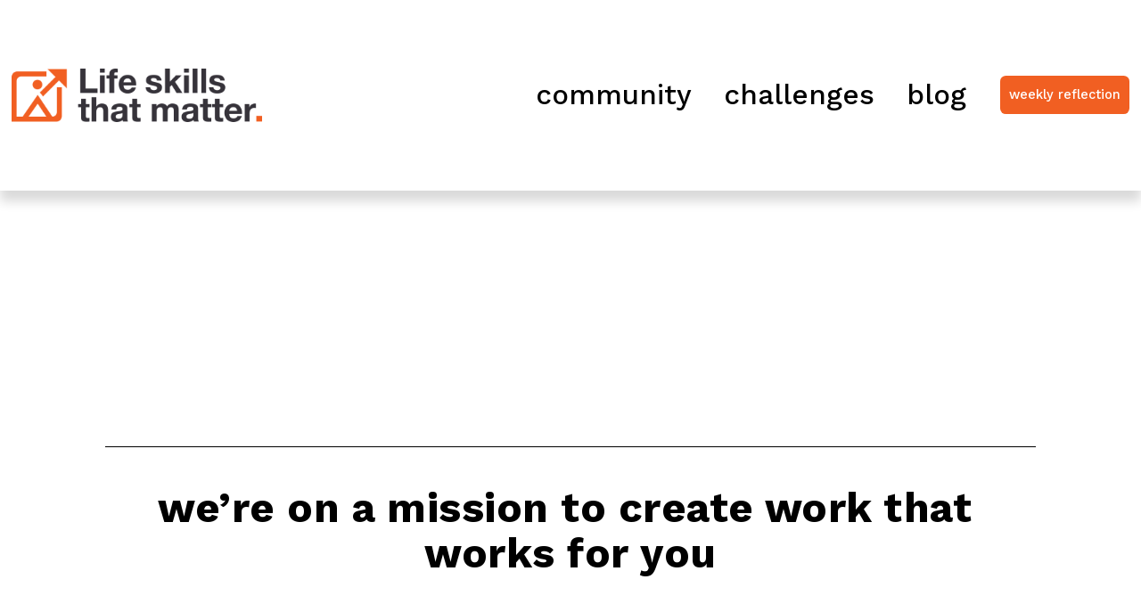

--- FILE ---
content_type: text/html;charset=utf-8
request_url: https://www.lifeskillsthatmatter.com/about
body_size: 26840
content:
<!doctype html>
<html xmlns:og="http://opengraphprotocol.org/schema/" xmlns:fb="http://www.facebook.com/2008/fbml" lang="en-US"  >
  <head>
    <meta http-equiv="X-UA-Compatible" content="IE=edge,chrome=1">
    <meta name="viewport" content="width=device-width, initial-scale=1">
    <!-- This is Squarespace. --><!-- flatworm-llama-3237 -->
<base href="">
<meta charset="utf-8" />
<title>About &mdash; Life Skills That Matter</title>
<meta http-equiv="Accept-CH" content="Sec-CH-UA-Platform-Version, Sec-CH-UA-Model" /><link rel="icon" type="image/x-icon" href="https://images.squarespace-cdn.com/content/v1/656fba4fdf88d575924941ad/5f2b25f2-daed-46d9-9ecd-db98d180eed6/favicon.ico?format=100w"/>
<link rel="canonical" href="https://www.lifeskillsthatmatter.com/about"/>
<meta property="og:site_name" content="Life Skills That Matter"/>
<meta property="og:title" content="About &mdash; Life Skills That Matter"/>
<meta property="og:url" content="https://www.lifeskillsthatmatter.com/about"/>
<meta property="og:type" content="website"/>
<meta property="og:image" content="http://static1.squarespace.com/static/656fba4fdf88d575924941ad/t/65b4fa2aa09cf446b3ca21e4/1706359338664/Self-Assessment+Challenge.png?format=1500w"/>
<meta property="og:image:width" content="1080"/>
<meta property="og:image:height" content="1080"/>
<meta itemprop="name" content="About — Life Skills That Matter"/>
<meta itemprop="url" content="https://www.lifeskillsthatmatter.com/about"/>
<meta itemprop="thumbnailUrl" content="http://static1.squarespace.com/static/656fba4fdf88d575924941ad/t/65b4fa2aa09cf446b3ca21e4/1706359338664/Self-Assessment+Challenge.png?format=1500w"/>
<link rel="image_src" href="http://static1.squarespace.com/static/656fba4fdf88d575924941ad/t/65b4fa2aa09cf446b3ca21e4/1706359338664/Self-Assessment+Challenge.png?format=1500w" />
<meta itemprop="image" content="http://static1.squarespace.com/static/656fba4fdf88d575924941ad/t/65b4fa2aa09cf446b3ca21e4/1706359338664/Self-Assessment+Challenge.png?format=1500w"/>
<meta name="twitter:title" content="About — Life Skills That Matter"/>
<meta name="twitter:image" content="http://static1.squarespace.com/static/656fba4fdf88d575924941ad/t/65b4fa2aa09cf446b3ca21e4/1706359338664/Self-Assessment+Challenge.png?format=1500w"/>
<meta name="twitter:url" content="https://www.lifeskillsthatmatter.com/about"/>
<meta name="twitter:card" content="summary"/>
<meta name="description" content="" />
<link rel="preconnect" href="https://images.squarespace-cdn.com">
<link rel="preconnect" href="https://fonts.gstatic.com" crossorigin>
<link rel="stylesheet" href="https://fonts.googleapis.com/css2?family=Work+Sans:ital,wght@0,500;0,700;1,500;1,700"><script type="text/javascript" crossorigin="anonymous" defer="true" nomodule="nomodule" src="//assets.squarespace.com/@sqs/polyfiller/1.6/legacy.js"></script>
<script type="text/javascript" crossorigin="anonymous" defer="true" src="//assets.squarespace.com/@sqs/polyfiller/1.6/modern.js"></script>
<script type="text/javascript">SQUARESPACE_ROLLUPS = {};</script>
<script>(function(rollups, name) { if (!rollups[name]) { rollups[name] = {}; } rollups[name].js = ["//assets.squarespace.com/universal/scripts-compressed/extract-css-runtime-37f283763e915c0f-min.en-US.js"]; })(SQUARESPACE_ROLLUPS, 'squarespace-extract_css_runtime');</script>
<script crossorigin="anonymous" src="//assets.squarespace.com/universal/scripts-compressed/extract-css-runtime-37f283763e915c0f-min.en-US.js" defer ></script><script>(function(rollups, name) { if (!rollups[name]) { rollups[name] = {}; } rollups[name].js = ["//assets.squarespace.com/universal/scripts-compressed/extract-css-moment-js-vendor-6f2a1f6ec9a41489-min.en-US.js"]; })(SQUARESPACE_ROLLUPS, 'squarespace-extract_css_moment_js_vendor');</script>
<script crossorigin="anonymous" src="//assets.squarespace.com/universal/scripts-compressed/extract-css-moment-js-vendor-6f2a1f6ec9a41489-min.en-US.js" defer ></script><script>(function(rollups, name) { if (!rollups[name]) { rollups[name] = {}; } rollups[name].js = ["//assets.squarespace.com/universal/scripts-compressed/cldr-resource-pack-22ed584d99d9b83d-min.en-US.js"]; })(SQUARESPACE_ROLLUPS, 'squarespace-cldr_resource_pack');</script>
<script crossorigin="anonymous" src="//assets.squarespace.com/universal/scripts-compressed/cldr-resource-pack-22ed584d99d9b83d-min.en-US.js" defer ></script><script>(function(rollups, name) { if (!rollups[name]) { rollups[name] = {}; } rollups[name].js = ["//assets.squarespace.com/universal/scripts-compressed/common-vendors-stable-fbd854d40b0804b7-min.en-US.js"]; })(SQUARESPACE_ROLLUPS, 'squarespace-common_vendors_stable');</script>
<script crossorigin="anonymous" src="//assets.squarespace.com/universal/scripts-compressed/common-vendors-stable-fbd854d40b0804b7-min.en-US.js" defer ></script><script>(function(rollups, name) { if (!rollups[name]) { rollups[name] = {}; } rollups[name].js = ["//assets.squarespace.com/universal/scripts-compressed/common-vendors-ca5ce1a64a3152e7-min.en-US.js"]; })(SQUARESPACE_ROLLUPS, 'squarespace-common_vendors');</script>
<script crossorigin="anonymous" src="//assets.squarespace.com/universal/scripts-compressed/common-vendors-ca5ce1a64a3152e7-min.en-US.js" defer ></script><script>(function(rollups, name) { if (!rollups[name]) { rollups[name] = {}; } rollups[name].js = ["//assets.squarespace.com/universal/scripts-compressed/common-edb1d99a838f3881-min.en-US.js"]; })(SQUARESPACE_ROLLUPS, 'squarespace-common');</script>
<script crossorigin="anonymous" src="//assets.squarespace.com/universal/scripts-compressed/common-edb1d99a838f3881-min.en-US.js" defer ></script><script>(function(rollups, name) { if (!rollups[name]) { rollups[name] = {}; } rollups[name].js = ["//assets.squarespace.com/universal/scripts-compressed/commerce-da0d5e9ddfa693d5-min.en-US.js"]; })(SQUARESPACE_ROLLUPS, 'squarespace-commerce');</script>
<script crossorigin="anonymous" src="//assets.squarespace.com/universal/scripts-compressed/commerce-da0d5e9ddfa693d5-min.en-US.js" defer ></script><script>(function(rollups, name) { if (!rollups[name]) { rollups[name] = {}; } rollups[name].css = ["//assets.squarespace.com/universal/styles-compressed/commerce-d39519ad4c059802-min.en-US.css"]; })(SQUARESPACE_ROLLUPS, 'squarespace-commerce');</script>
<link rel="stylesheet" type="text/css" href="//assets.squarespace.com/universal/styles-compressed/commerce-d39519ad4c059802-min.en-US.css"><script>(function(rollups, name) { if (!rollups[name]) { rollups[name] = {}; } rollups[name].js = ["//assets.squarespace.com/universal/scripts-compressed/user-account-core-ea67c11a9369a4e1-min.en-US.js"]; })(SQUARESPACE_ROLLUPS, 'squarespace-user_account_core');</script>
<script crossorigin="anonymous" src="//assets.squarespace.com/universal/scripts-compressed/user-account-core-ea67c11a9369a4e1-min.en-US.js" defer ></script><script>(function(rollups, name) { if (!rollups[name]) { rollups[name] = {}; } rollups[name].css = ["//assets.squarespace.com/universal/styles-compressed/user-account-core-a6aa76ad471115e5-min.en-US.css"]; })(SQUARESPACE_ROLLUPS, 'squarespace-user_account_core');</script>
<link rel="stylesheet" type="text/css" href="//assets.squarespace.com/universal/styles-compressed/user-account-core-a6aa76ad471115e5-min.en-US.css"><script>(function(rollups, name) { if (!rollups[name]) { rollups[name] = {}; } rollups[name].js = ["//assets.squarespace.com/universal/scripts-compressed/performance-6c7058b44420b6db-min.en-US.js"]; })(SQUARESPACE_ROLLUPS, 'squarespace-performance');</script>
<script crossorigin="anonymous" src="//assets.squarespace.com/universal/scripts-compressed/performance-6c7058b44420b6db-min.en-US.js" defer ></script><script data-name="static-context">Static = window.Static || {}; Static.SQUARESPACE_CONTEXT = {"betaFeatureFlags":["modernized-pdp-m2-enabled","campaigns_discount_section_in_automations","nested_categories","section-sdk-plp-list-view-atc-button-enabled","enable_modernized_pdp_m3_layout_data","scripts_defer","campaigns_import_discounts","marketing_landing_page","enable_form_submission_trigger","new_stacked_index","campaigns_new_image_layout_picker","member_areas_feature","supports_versioned_template_assets","form_block_first_last_name_required","override_block_styles","commerce-product-forms-rendering","campaigns_merch_state","marketing_automations","i18n_beta_website_locales","campaigns_thumbnail_layout","campaigns_discount_section_in_blasts","contacts_and_campaigns_redesign"],"facebookAppId":"314192535267336","facebookApiVersion":"v6.0","rollups":{"squarespace-announcement-bar":{"js":"//assets.squarespace.com/universal/scripts-compressed/announcement-bar-92ab1c4891022f1d-min.en-US.js"},"squarespace-audio-player":{"css":"//assets.squarespace.com/universal/styles-compressed/audio-player-b05f5197a871c566-min.en-US.css","js":"//assets.squarespace.com/universal/scripts-compressed/audio-player-48b2ef79cf1c7ffb-min.en-US.js"},"squarespace-blog-collection-list":{"css":"//assets.squarespace.com/universal/styles-compressed/blog-collection-list-b4046463b72f34e2-min.en-US.css","js":"//assets.squarespace.com/universal/scripts-compressed/blog-collection-list-f78db80fc1cd6fce-min.en-US.js"},"squarespace-calendar-block-renderer":{"css":"//assets.squarespace.com/universal/styles-compressed/calendar-block-renderer-b72d08ba4421f5a0-min.en-US.css","js":"//assets.squarespace.com/universal/scripts-compressed/calendar-block-renderer-550530d9b21148ea-min.en-US.js"},"squarespace-chartjs-helpers":{"css":"//assets.squarespace.com/universal/styles-compressed/chartjs-helpers-96b256171ee039c1-min.en-US.css","js":"//assets.squarespace.com/universal/scripts-compressed/chartjs-helpers-4fd57f343946d08e-min.en-US.js"},"squarespace-comments":{"css":"//assets.squarespace.com/universal/styles-compressed/comments-6de68efdfb98e13b-min.en-US.css","js":"//assets.squarespace.com/universal/scripts-compressed/comments-c82e035c246c9f7a-min.en-US.js"},"squarespace-custom-css-popup":{"css":"//assets.squarespace.com/universal/styles-compressed/custom-css-popup-fcd7c49bd3d86599-min.en-US.css","js":"//assets.squarespace.com/universal/scripts-compressed/custom-css-popup-e9280ebb23a7c852-min.en-US.js"},"squarespace-dialog":{"css":"//assets.squarespace.com/universal/styles-compressed/dialog-f9093f2d526b94df-min.en-US.css","js":"//assets.squarespace.com/universal/scripts-compressed/dialog-2f49dc76926f092e-min.en-US.js"},"squarespace-events-collection":{"css":"//assets.squarespace.com/universal/styles-compressed/events-collection-b72d08ba4421f5a0-min.en-US.css","js":"//assets.squarespace.com/universal/scripts-compressed/events-collection-3e7891c6b5666deb-min.en-US.js"},"squarespace-form-rendering-utils":{"js":"//assets.squarespace.com/universal/scripts-compressed/form-rendering-utils-73697cee8ecb0b8c-min.en-US.js"},"squarespace-forms":{"css":"//assets.squarespace.com/universal/styles-compressed/forms-0afd3c6ac30bbab1-min.en-US.css","js":"//assets.squarespace.com/universal/scripts-compressed/forms-2d09c3f5449a7594-min.en-US.js"},"squarespace-gallery-collection-list":{"css":"//assets.squarespace.com/universal/styles-compressed/gallery-collection-list-b4046463b72f34e2-min.en-US.css","js":"//assets.squarespace.com/universal/scripts-compressed/gallery-collection-list-07747667a3187b76-min.en-US.js"},"squarespace-image-zoom":{"css":"//assets.squarespace.com/universal/styles-compressed/image-zoom-b4046463b72f34e2-min.en-US.css","js":"//assets.squarespace.com/universal/scripts-compressed/image-zoom-60c18dc5f8f599ea-min.en-US.js"},"squarespace-pinterest":{"css":"//assets.squarespace.com/universal/styles-compressed/pinterest-b4046463b72f34e2-min.en-US.css","js":"//assets.squarespace.com/universal/scripts-compressed/pinterest-95bcbc1cf54446d6-min.en-US.js"},"squarespace-popup-overlay":{"css":"//assets.squarespace.com/universal/styles-compressed/popup-overlay-b742b752f5880972-min.en-US.css","js":"//assets.squarespace.com/universal/scripts-compressed/popup-overlay-8991e64cae120c67-min.en-US.js"},"squarespace-product-quick-view":{"css":"//assets.squarespace.com/universal/styles-compressed/product-quick-view-da3f631e5a2b9554-min.en-US.css","js":"//assets.squarespace.com/universal/scripts-compressed/product-quick-view-2a3c0e9630795752-min.en-US.js"},"squarespace-products-collection-item-v2":{"css":"//assets.squarespace.com/universal/styles-compressed/products-collection-item-v2-b4046463b72f34e2-min.en-US.css","js":"//assets.squarespace.com/universal/scripts-compressed/products-collection-item-v2-e3a3f101748fca6e-min.en-US.js"},"squarespace-products-collection-list-v2":{"css":"//assets.squarespace.com/universal/styles-compressed/products-collection-list-v2-b4046463b72f34e2-min.en-US.css","js":"//assets.squarespace.com/universal/scripts-compressed/products-collection-list-v2-eedc544f4cc56af4-min.en-US.js"},"squarespace-search-page":{"css":"//assets.squarespace.com/universal/styles-compressed/search-page-90a67fc09b9b32c6-min.en-US.css","js":"//assets.squarespace.com/universal/scripts-compressed/search-page-0ff0e020ab1fa1a7-min.en-US.js"},"squarespace-search-preview":{"js":"//assets.squarespace.com/universal/scripts-compressed/search-preview-0cd39e3057f784ac-min.en-US.js"},"squarespace-simple-liking":{"css":"//assets.squarespace.com/universal/styles-compressed/simple-liking-701bf8bbc05ec6aa-min.en-US.css","js":"//assets.squarespace.com/universal/scripts-compressed/simple-liking-c63bf8989a1c119a-min.en-US.js"},"squarespace-social-buttons":{"css":"//assets.squarespace.com/universal/styles-compressed/social-buttons-95032e5fa98e47a5-min.en-US.css","js":"//assets.squarespace.com/universal/scripts-compressed/social-buttons-0d3103d68d9577b7-min.en-US.js"},"squarespace-tourdates":{"css":"//assets.squarespace.com/universal/styles-compressed/tourdates-b4046463b72f34e2-min.en-US.css","js":"//assets.squarespace.com/universal/scripts-compressed/tourdates-6935a85e44fbeb38-min.en-US.js"},"squarespace-website-overlays-manager":{"css":"//assets.squarespace.com/universal/styles-compressed/website-overlays-manager-07ea5a4e004e6710-min.en-US.css","js":"//assets.squarespace.com/universal/scripts-compressed/website-overlays-manager-70d38206948bb16f-min.en-US.js"}},"pageType":2,"website":{"id":"656fba4fdf88d575924941ad","identifier":"flatworm-llama-3237","websiteType":1,"contentModifiedOn":1731693652690,"cloneable":false,"hasBeenCloneable":false,"siteStatus":{},"language":"en-US","translationLocale":"en-US","formattingLocale":"en-US","timeZone":"America/New_York","machineTimeZoneOffset":-18000000,"timeZoneOffset":-18000000,"timeZoneAbbr":"EST","siteTitle":"Life Skills That Matter","fullSiteTitle":"About \u2014 Life Skills That Matter","location":{"addressLine1":"","addressLine2":"","addressCountry":""},"logoImageId":"656fbb70aed2c003f34ba311","socialLogoImageId":"65b4fa2aa09cf446b3ca21e4","shareButtonOptions":{"7":true,"2":true,"6":true,"8":true,"1":true,"4":true,"3":true},"logoImageUrl":"//images.squarespace-cdn.com/content/v1/656fba4fdf88d575924941ad/48c44509-c052-4b7f-a9aa-53235b0563ee/LSTM_Logo_orange_black.png","socialLogoImageUrl":"//images.squarespace-cdn.com/content/v1/656fba4fdf88d575924941ad/3f657c8f-6bcd-4d7d-bc51-ffd5507907ac/Self-Assessment+Challenge.png","authenticUrl":"https://www.lifeskillsthatmatter.com","internalUrl":"https://flatworm-llama-3237.squarespace.com","baseUrl":"https://www.lifeskillsthatmatter.com","primaryDomain":"www.lifeskillsthatmatter.com","sslSetting":3,"isHstsEnabled":true,"socialAccounts":[{"serviceId":64,"addedOn":1701821007754,"profileUrl":"https://instagram.com/squarespace","iconEnabled":true,"serviceName":"instagram-unauth"}],"typekitId":"","statsMigrated":false,"imageMetadataProcessingEnabled":true,"screenshotId":"01cbff15b5d07fceda3f8008cd00e01ea6d1db57409e74c0f4c0554f62148f20","captchaSettings":{"enabledForDonations":false},"showOwnerLogin":false},"websiteSettings":{"id":"656fba4fdf88d575924941b0","websiteId":"656fba4fdf88d575924941ad","subjects":[],"country":"US","state":"MA","simpleLikingEnabled":false,"mobileInfoBarSettings":{"isContactEmailEnabled":false,"isContactPhoneNumberEnabled":false,"isLocationEnabled":false,"isBusinessHoursEnabled":false},"commentLikesAllowed":true,"commentAnonAllowed":true,"commentThreaded":true,"commentApprovalRequired":false,"commentAvatarsOn":true,"commentSortType":2,"commentFlagThreshold":0,"commentFlagsAllowed":true,"commentEnableByDefault":true,"commentDisableAfterDaysDefault":0,"disqusShortname":"","commentsEnabled":false,"contactPhoneNumber":"","businessHours":{"monday":{"text":"","ranges":[{}]},"tuesday":{"text":"","ranges":[{}]},"wednesday":{"text":"","ranges":[{}]},"thursday":{"text":"","ranges":[{}]},"friday":{"text":"","ranges":[{}]},"saturday":{"text":"","ranges":[{}]},"sunday":{"text":"","ranges":[{}]}},"storeSettings":{"returnPolicy":null,"termsOfService":null,"privacyPolicy":null,"expressCheckout":true,"continueShoppingLinkUrl":"/","useLightCart":false,"showNoteField":false,"shippingCountryDefaultValue":"US","billToShippingDefaultValue":false,"showShippingPhoneNumber":true,"isShippingPhoneRequired":false,"showBillingPhoneNumber":true,"isBillingPhoneRequired":false,"currenciesSupported":["USD","ARS","AUD","BRL","CAD","CHF","COP","CZK","DKK","EUR","GBP","HKD","IDR","ILS","INR","JPY","MXN","MYR","NOK","NZD","PHP","PLN","RUB","SEK","SGD","THB","ZAR"],"defaultCurrency":"USD","selectedCurrency":"USD","measurementStandard":1,"showCustomCheckoutForm":false,"checkoutPageMarketingOptInEnabled":true,"enableMailingListOptInByDefault":false,"sameAsRetailLocation":false,"merchandisingSettings":{"scarcityEnabledOnProductItems":false,"scarcityEnabledOnProductBlocks":false,"scarcityMessageType":"DEFAULT_SCARCITY_MESSAGE","scarcityThreshold":10,"multipleQuantityAllowedForServices":false,"restockNotificationsEnabled":false,"restockNotificationsSuccessText":"","restockNotificationsMailingListSignUpEnabled":false,"relatedProductsEnabled":false,"relatedProductsOrdering":"random","soldOutVariantsDropdownDisabled":false,"productComposerOptedIn":false,"productComposerABTestOptedOut":false,"productReviewsEnabled":false},"minimumOrderSubtotalEnabled":false,"minimumOrderSubtotal":{"currency":"USD","value":"0.00"},"addToCartConfirmationType":2,"isLive":true,"multipleQuantityAllowedForServices":false},"useEscapeKeyToLogin":false,"ssBadgeType":1,"ssBadgePosition":4,"ssBadgeVisibility":1,"ssBadgeDevices":1,"pinterestOverlayOptions":{"mode":"disabled"},"userAccountsSettings":{"loginAllowed":true,"signupAllowed":true}},"cookieSettings":{"isCookieBannerEnabled":true,"isRestrictiveCookiePolicyEnabled":true,"cookieBannerText":"By using this website, you agree to our use of cookies. We use cookies to provide you with a great experience and to help our website run effectively.","cookieBannerTheme":"DARK","cookieBannerThemeName":"black","cookieBannerVariant":"BAR","cookieBannerPosition":"BOTTOM","cookieBannerCtaVariant":"TEXT","cookieBannerCtaText":"Accept","cookieBannerAcceptType":"OPT_IN","cookieBannerOptOutCtaText":"Decline","cookieBannerHasOptOut":false,"cookieBannerHasManageCookies":false,"cookieBannerSavedPreferencesLayout":"PILL"},"websiteCloneable":false,"collection":{"title":"About","id":"65779afa773a302362e99644","fullUrl":"/about","type":10,"permissionType":1},"subscribed":false,"appDomain":"squarespace.com","templateTweakable":true,"tweakJSON":{"form-use-theme-colors":"true","header-logo-height":"60px","header-mobile-logo-max-height":"30px","header-vert-padding":"6.0vw","header-width":"Full","maxPageWidth":"1400px","mobile-header-vert-padding":"6vw","pagePadding":"1vw","tweak-blog-alternating-side-by-side-image-aspect-ratio":"1:1 Square","tweak-blog-alternating-side-by-side-image-spacing":"6%","tweak-blog-alternating-side-by-side-meta-spacing":"20px","tweak-blog-alternating-side-by-side-primary-meta":"Categories","tweak-blog-alternating-side-by-side-read-more-spacing":"20px","tweak-blog-alternating-side-by-side-secondary-meta":"Date","tweak-blog-basic-grid-columns":"2","tweak-blog-basic-grid-image-aspect-ratio":"3:2 Standard","tweak-blog-basic-grid-image-spacing":"30px","tweak-blog-basic-grid-meta-spacing":"17px","tweak-blog-basic-grid-primary-meta":"Categories","tweak-blog-basic-grid-read-more-spacing":"16px","tweak-blog-basic-grid-secondary-meta":"Date","tweak-blog-item-custom-width":"75","tweak-blog-item-show-author-profile":"false","tweak-blog-item-width":"Medium","tweak-blog-masonry-columns":"2","tweak-blog-masonry-horizontal-spacing":"64px","tweak-blog-masonry-image-spacing":"20px","tweak-blog-masonry-meta-spacing":"10px","tweak-blog-masonry-primary-meta":"Categories","tweak-blog-masonry-read-more-spacing":"22px","tweak-blog-masonry-secondary-meta":"None","tweak-blog-masonry-vertical-spacing":"231px","tweak-blog-side-by-side-image-aspect-ratio":"1:1 Square","tweak-blog-side-by-side-image-spacing":"6%","tweak-blog-side-by-side-meta-spacing":"20px","tweak-blog-side-by-side-primary-meta":"Categories","tweak-blog-side-by-side-read-more-spacing":"20px","tweak-blog-side-by-side-secondary-meta":"Date","tweak-blog-single-column-image-spacing":"50px","tweak-blog-single-column-meta-spacing":"20px","tweak-blog-single-column-primary-meta":"None","tweak-blog-single-column-read-more-spacing":"30px","tweak-blog-single-column-secondary-meta":"None","tweak-events-stacked-show-thumbnails":"true","tweak-events-stacked-thumbnail-size":"3:2 Standard","tweak-fixed-header":"true","tweak-fixed-header-style":"Basic","tweak-global-animations-animation-curve":"ease","tweak-global-animations-animation-delay":"0.6s","tweak-global-animations-animation-duration":"1.50s","tweak-global-animations-animation-style":"fade","tweak-global-animations-animation-type":"none","tweak-global-animations-complexity-level":"detailed","tweak-global-animations-enabled":"false","tweak-portfolio-grid-basic-custom-height":"50","tweak-portfolio-grid-overlay-custom-height":"50","tweak-portfolio-hover-follow-acceleration":"10%","tweak-portfolio-hover-follow-animation-duration":"Fast","tweak-portfolio-hover-follow-animation-type":"Fade","tweak-portfolio-hover-follow-delimiter":"Bullet","tweak-portfolio-hover-follow-front":"false","tweak-portfolio-hover-follow-layout":"Inline","tweak-portfolio-hover-follow-size":"50","tweak-portfolio-hover-follow-text-spacing-x":"1.5","tweak-portfolio-hover-follow-text-spacing-y":"1.5","tweak-portfolio-hover-static-animation-duration":"Fast","tweak-portfolio-hover-static-animation-type":"Fade","tweak-portfolio-hover-static-delimiter":"Hyphen","tweak-portfolio-hover-static-front":"true","tweak-portfolio-hover-static-layout":"Inline","tweak-portfolio-hover-static-size":"50","tweak-portfolio-hover-static-text-spacing-x":"1.5","tweak-portfolio-hover-static-text-spacing-y":"1.5","tweak-portfolio-index-background-animation-duration":"Medium","tweak-portfolio-index-background-animation-type":"Fade","tweak-portfolio-index-background-custom-height":"50","tweak-portfolio-index-background-delimiter":"None","tweak-portfolio-index-background-height":"Large","tweak-portfolio-index-background-horizontal-alignment":"Center","tweak-portfolio-index-background-link-format":"Stacked","tweak-portfolio-index-background-persist":"false","tweak-portfolio-index-background-vertical-alignment":"Middle","tweak-portfolio-index-background-width":"Full","tweak-transparent-header":"false"},"templateId":"5c5a519771c10ba3470d8101","templateVersion":"7.1","pageFeatures":[1,2,4],"gmRenderKey":"QUl6YVN5Q0JUUk9xNkx1dkZfSUUxcjQ2LVQ0QWVUU1YtMGQ3bXk4","templateScriptsRootUrl":"https://static1.squarespace.com/static/vta/5c5a519771c10ba3470d8101/scripts/","impersonatedSession":false,"tzData":{"zones":[[-300,"US","E%sT",null]],"rules":{"US":[[1967,2006,null,"Oct","lastSun","2:00","0","S"],[1987,2006,null,"Apr","Sun>=1","2:00","1:00","D"],[2007,"max",null,"Mar","Sun>=8","2:00","1:00","D"],[2007,"max",null,"Nov","Sun>=1","2:00","0","S"]]}},"showAnnouncementBar":false,"recaptchaEnterpriseContext":{"recaptchaEnterpriseSiteKey":"6LdDFQwjAAAAAPigEvvPgEVbb7QBm-TkVJdDTlAv"},"i18nContext":{"timeZoneData":{"id":"America/New_York","name":"Eastern Time"}},"env":"PRODUCTION","visitorFormContext":{"formFieldFormats":{"countries":[{"name":"Afghanistan","code":"AF","phoneCode":"+93"},{"name":"\u00C5land Islands","code":"AX","phoneCode":"+358"},{"name":"Albania","code":"AL","phoneCode":"+355"},{"name":"Algeria","code":"DZ","phoneCode":"+213"},{"name":"American Samoa","code":"AS","phoneCode":"+1"},{"name":"Andorra","code":"AD","phoneCode":"+376"},{"name":"Angola","code":"AO","phoneCode":"+244"},{"name":"Anguilla","code":"AI","phoneCode":"+1"},{"name":"Antigua & Barbuda","code":"AG","phoneCode":"+1"},{"name":"Argentina","code":"AR","phoneCode":"+54"},{"name":"Armenia","code":"AM","phoneCode":"+374"},{"name":"Aruba","code":"AW","phoneCode":"+297"},{"name":"Ascension Island","code":"AC","phoneCode":"+247"},{"name":"Australia","code":"AU","phoneCode":"+61"},{"name":"Austria","code":"AT","phoneCode":"+43"},{"name":"Azerbaijan","code":"AZ","phoneCode":"+994"},{"name":"Bahamas","code":"BS","phoneCode":"+1"},{"name":"Bahrain","code":"BH","phoneCode":"+973"},{"name":"Bangladesh","code":"BD","phoneCode":"+880"},{"name":"Barbados","code":"BB","phoneCode":"+1"},{"name":"Belarus","code":"BY","phoneCode":"+375"},{"name":"Belgium","code":"BE","phoneCode":"+32"},{"name":"Belize","code":"BZ","phoneCode":"+501"},{"name":"Benin","code":"BJ","phoneCode":"+229"},{"name":"Bermuda","code":"BM","phoneCode":"+1"},{"name":"Bhutan","code":"BT","phoneCode":"+975"},{"name":"Bolivia","code":"BO","phoneCode":"+591"},{"name":"Bosnia & Herzegovina","code":"BA","phoneCode":"+387"},{"name":"Botswana","code":"BW","phoneCode":"+267"},{"name":"Brazil","code":"BR","phoneCode":"+55"},{"name":"British Indian Ocean Territory","code":"IO","phoneCode":"+246"},{"name":"British Virgin Islands","code":"VG","phoneCode":"+1"},{"name":"Brunei","code":"BN","phoneCode":"+673"},{"name":"Bulgaria","code":"BG","phoneCode":"+359"},{"name":"Burkina Faso","code":"BF","phoneCode":"+226"},{"name":"Burundi","code":"BI","phoneCode":"+257"},{"name":"Cambodia","code":"KH","phoneCode":"+855"},{"name":"Cameroon","code":"CM","phoneCode":"+237"},{"name":"Canada","code":"CA","phoneCode":"+1"},{"name":"Cape Verde","code":"CV","phoneCode":"+238"},{"name":"Caribbean Netherlands","code":"BQ","phoneCode":"+599"},{"name":"Cayman Islands","code":"KY","phoneCode":"+1"},{"name":"Central African Republic","code":"CF","phoneCode":"+236"},{"name":"Chad","code":"TD","phoneCode":"+235"},{"name":"Chile","code":"CL","phoneCode":"+56"},{"name":"China","code":"CN","phoneCode":"+86"},{"name":"Christmas Island","code":"CX","phoneCode":"+61"},{"name":"Cocos (Keeling) Islands","code":"CC","phoneCode":"+61"},{"name":"Colombia","code":"CO","phoneCode":"+57"},{"name":"Comoros","code":"KM","phoneCode":"+269"},{"name":"Congo - Brazzaville","code":"CG","phoneCode":"+242"},{"name":"Congo - Kinshasa","code":"CD","phoneCode":"+243"},{"name":"Cook Islands","code":"CK","phoneCode":"+682"},{"name":"Costa Rica","code":"CR","phoneCode":"+506"},{"name":"C\u00F4te d\u2019Ivoire","code":"CI","phoneCode":"+225"},{"name":"Croatia","code":"HR","phoneCode":"+385"},{"name":"Cuba","code":"CU","phoneCode":"+53"},{"name":"Cura\u00E7ao","code":"CW","phoneCode":"+599"},{"name":"Cyprus","code":"CY","phoneCode":"+357"},{"name":"Czechia","code":"CZ","phoneCode":"+420"},{"name":"Denmark","code":"DK","phoneCode":"+45"},{"name":"Djibouti","code":"DJ","phoneCode":"+253"},{"name":"Dominica","code":"DM","phoneCode":"+1"},{"name":"Dominican Republic","code":"DO","phoneCode":"+1"},{"name":"Ecuador","code":"EC","phoneCode":"+593"},{"name":"Egypt","code":"EG","phoneCode":"+20"},{"name":"El Salvador","code":"SV","phoneCode":"+503"},{"name":"Equatorial Guinea","code":"GQ","phoneCode":"+240"},{"name":"Eritrea","code":"ER","phoneCode":"+291"},{"name":"Estonia","code":"EE","phoneCode":"+372"},{"name":"Eswatini","code":"SZ","phoneCode":"+268"},{"name":"Ethiopia","code":"ET","phoneCode":"+251"},{"name":"Falkland Islands","code":"FK","phoneCode":"+500"},{"name":"Faroe Islands","code":"FO","phoneCode":"+298"},{"name":"Fiji","code":"FJ","phoneCode":"+679"},{"name":"Finland","code":"FI","phoneCode":"+358"},{"name":"France","code":"FR","phoneCode":"+33"},{"name":"French Guiana","code":"GF","phoneCode":"+594"},{"name":"French Polynesia","code":"PF","phoneCode":"+689"},{"name":"Gabon","code":"GA","phoneCode":"+241"},{"name":"Gambia","code":"GM","phoneCode":"+220"},{"name":"Georgia","code":"GE","phoneCode":"+995"},{"name":"Germany","code":"DE","phoneCode":"+49"},{"name":"Ghana","code":"GH","phoneCode":"+233"},{"name":"Gibraltar","code":"GI","phoneCode":"+350"},{"name":"Greece","code":"GR","phoneCode":"+30"},{"name":"Greenland","code":"GL","phoneCode":"+299"},{"name":"Grenada","code":"GD","phoneCode":"+1"},{"name":"Guadeloupe","code":"GP","phoneCode":"+590"},{"name":"Guam","code":"GU","phoneCode":"+1"},{"name":"Guatemala","code":"GT","phoneCode":"+502"},{"name":"Guernsey","code":"GG","phoneCode":"+44"},{"name":"Guinea","code":"GN","phoneCode":"+224"},{"name":"Guinea-Bissau","code":"GW","phoneCode":"+245"},{"name":"Guyana","code":"GY","phoneCode":"+592"},{"name":"Haiti","code":"HT","phoneCode":"+509"},{"name":"Honduras","code":"HN","phoneCode":"+504"},{"name":"Hong Kong SAR China","code":"HK","phoneCode":"+852"},{"name":"Hungary","code":"HU","phoneCode":"+36"},{"name":"Iceland","code":"IS","phoneCode":"+354"},{"name":"India","code":"IN","phoneCode":"+91"},{"name":"Indonesia","code":"ID","phoneCode":"+62"},{"name":"Iran","code":"IR","phoneCode":"+98"},{"name":"Iraq","code":"IQ","phoneCode":"+964"},{"name":"Ireland","code":"IE","phoneCode":"+353"},{"name":"Isle of Man","code":"IM","phoneCode":"+44"},{"name":"Israel","code":"IL","phoneCode":"+972"},{"name":"Italy","code":"IT","phoneCode":"+39"},{"name":"Jamaica","code":"JM","phoneCode":"+1"},{"name":"Japan","code":"JP","phoneCode":"+81"},{"name":"Jersey","code":"JE","phoneCode":"+44"},{"name":"Jordan","code":"JO","phoneCode":"+962"},{"name":"Kazakhstan","code":"KZ","phoneCode":"+7"},{"name":"Kenya","code":"KE","phoneCode":"+254"},{"name":"Kiribati","code":"KI","phoneCode":"+686"},{"name":"Kosovo","code":"XK","phoneCode":"+383"},{"name":"Kuwait","code":"KW","phoneCode":"+965"},{"name":"Kyrgyzstan","code":"KG","phoneCode":"+996"},{"name":"Laos","code":"LA","phoneCode":"+856"},{"name":"Latvia","code":"LV","phoneCode":"+371"},{"name":"Lebanon","code":"LB","phoneCode":"+961"},{"name":"Lesotho","code":"LS","phoneCode":"+266"},{"name":"Liberia","code":"LR","phoneCode":"+231"},{"name":"Libya","code":"LY","phoneCode":"+218"},{"name":"Liechtenstein","code":"LI","phoneCode":"+423"},{"name":"Lithuania","code":"LT","phoneCode":"+370"},{"name":"Luxembourg","code":"LU","phoneCode":"+352"},{"name":"Macao SAR China","code":"MO","phoneCode":"+853"},{"name":"Madagascar","code":"MG","phoneCode":"+261"},{"name":"Malawi","code":"MW","phoneCode":"+265"},{"name":"Malaysia","code":"MY","phoneCode":"+60"},{"name":"Maldives","code":"MV","phoneCode":"+960"},{"name":"Mali","code":"ML","phoneCode":"+223"},{"name":"Malta","code":"MT","phoneCode":"+356"},{"name":"Marshall Islands","code":"MH","phoneCode":"+692"},{"name":"Martinique","code":"MQ","phoneCode":"+596"},{"name":"Mauritania","code":"MR","phoneCode":"+222"},{"name":"Mauritius","code":"MU","phoneCode":"+230"},{"name":"Mayotte","code":"YT","phoneCode":"+262"},{"name":"Mexico","code":"MX","phoneCode":"+52"},{"name":"Micronesia","code":"FM","phoneCode":"+691"},{"name":"Moldova","code":"MD","phoneCode":"+373"},{"name":"Monaco","code":"MC","phoneCode":"+377"},{"name":"Mongolia","code":"MN","phoneCode":"+976"},{"name":"Montenegro","code":"ME","phoneCode":"+382"},{"name":"Montserrat","code":"MS","phoneCode":"+1"},{"name":"Morocco","code":"MA","phoneCode":"+212"},{"name":"Mozambique","code":"MZ","phoneCode":"+258"},{"name":"Myanmar (Burma)","code":"MM","phoneCode":"+95"},{"name":"Namibia","code":"NA","phoneCode":"+264"},{"name":"Nauru","code":"NR","phoneCode":"+674"},{"name":"Nepal","code":"NP","phoneCode":"+977"},{"name":"Netherlands","code":"NL","phoneCode":"+31"},{"name":"New Caledonia","code":"NC","phoneCode":"+687"},{"name":"New Zealand","code":"NZ","phoneCode":"+64"},{"name":"Nicaragua","code":"NI","phoneCode":"+505"},{"name":"Niger","code":"NE","phoneCode":"+227"},{"name":"Nigeria","code":"NG","phoneCode":"+234"},{"name":"Niue","code":"NU","phoneCode":"+683"},{"name":"Norfolk Island","code":"NF","phoneCode":"+672"},{"name":"Northern Mariana Islands","code":"MP","phoneCode":"+1"},{"name":"North Korea","code":"KP","phoneCode":"+850"},{"name":"North Macedonia","code":"MK","phoneCode":"+389"},{"name":"Norway","code":"NO","phoneCode":"+47"},{"name":"Oman","code":"OM","phoneCode":"+968"},{"name":"Pakistan","code":"PK","phoneCode":"+92"},{"name":"Palau","code":"PW","phoneCode":"+680"},{"name":"Palestinian Territories","code":"PS","phoneCode":"+970"},{"name":"Panama","code":"PA","phoneCode":"+507"},{"name":"Papua New Guinea","code":"PG","phoneCode":"+675"},{"name":"Paraguay","code":"PY","phoneCode":"+595"},{"name":"Peru","code":"PE","phoneCode":"+51"},{"name":"Philippines","code":"PH","phoneCode":"+63"},{"name":"Poland","code":"PL","phoneCode":"+48"},{"name":"Portugal","code":"PT","phoneCode":"+351"},{"name":"Puerto Rico","code":"PR","phoneCode":"+1"},{"name":"Qatar","code":"QA","phoneCode":"+974"},{"name":"R\u00E9union","code":"RE","phoneCode":"+262"},{"name":"Romania","code":"RO","phoneCode":"+40"},{"name":"Russia","code":"RU","phoneCode":"+7"},{"name":"Rwanda","code":"RW","phoneCode":"+250"},{"name":"Samoa","code":"WS","phoneCode":"+685"},{"name":"San Marino","code":"SM","phoneCode":"+378"},{"name":"S\u00E3o Tom\u00E9 & Pr\u00EDncipe","code":"ST","phoneCode":"+239"},{"name":"Saudi Arabia","code":"SA","phoneCode":"+966"},{"name":"Senegal","code":"SN","phoneCode":"+221"},{"name":"Serbia","code":"RS","phoneCode":"+381"},{"name":"Seychelles","code":"SC","phoneCode":"+248"},{"name":"Sierra Leone","code":"SL","phoneCode":"+232"},{"name":"Singapore","code":"SG","phoneCode":"+65"},{"name":"Sint Maarten","code":"SX","phoneCode":"+1"},{"name":"Slovakia","code":"SK","phoneCode":"+421"},{"name":"Slovenia","code":"SI","phoneCode":"+386"},{"name":"Solomon Islands","code":"SB","phoneCode":"+677"},{"name":"Somalia","code":"SO","phoneCode":"+252"},{"name":"South Africa","code":"ZA","phoneCode":"+27"},{"name":"South Korea","code":"KR","phoneCode":"+82"},{"name":"South Sudan","code":"SS","phoneCode":"+211"},{"name":"Spain","code":"ES","phoneCode":"+34"},{"name":"Sri Lanka","code":"LK","phoneCode":"+94"},{"name":"St. Barth\u00E9lemy","code":"BL","phoneCode":"+590"},{"name":"St. Helena","code":"SH","phoneCode":"+290"},{"name":"St. Kitts & Nevis","code":"KN","phoneCode":"+1"},{"name":"St. Lucia","code":"LC","phoneCode":"+1"},{"name":"St. Martin","code":"MF","phoneCode":"+590"},{"name":"St. Pierre & Miquelon","code":"PM","phoneCode":"+508"},{"name":"St. Vincent & Grenadines","code":"VC","phoneCode":"+1"},{"name":"Sudan","code":"SD","phoneCode":"+249"},{"name":"Suriname","code":"SR","phoneCode":"+597"},{"name":"Svalbard & Jan Mayen","code":"SJ","phoneCode":"+47"},{"name":"Sweden","code":"SE","phoneCode":"+46"},{"name":"Switzerland","code":"CH","phoneCode":"+41"},{"name":"Syria","code":"SY","phoneCode":"+963"},{"name":"Taiwan","code":"TW","phoneCode":"+886"},{"name":"Tajikistan","code":"TJ","phoneCode":"+992"},{"name":"Tanzania","code":"TZ","phoneCode":"+255"},{"name":"Thailand","code":"TH","phoneCode":"+66"},{"name":"Timor-Leste","code":"TL","phoneCode":"+670"},{"name":"Togo","code":"TG","phoneCode":"+228"},{"name":"Tokelau","code":"TK","phoneCode":"+690"},{"name":"Tonga","code":"TO","phoneCode":"+676"},{"name":"Trinidad & Tobago","code":"TT","phoneCode":"+1"},{"name":"Tristan da Cunha","code":"TA","phoneCode":"+290"},{"name":"Tunisia","code":"TN","phoneCode":"+216"},{"name":"T\u00FCrkiye","code":"TR","phoneCode":"+90"},{"name":"Turkmenistan","code":"TM","phoneCode":"+993"},{"name":"Turks & Caicos Islands","code":"TC","phoneCode":"+1"},{"name":"Tuvalu","code":"TV","phoneCode":"+688"},{"name":"U.S. Virgin Islands","code":"VI","phoneCode":"+1"},{"name":"Uganda","code":"UG","phoneCode":"+256"},{"name":"Ukraine","code":"UA","phoneCode":"+380"},{"name":"United Arab Emirates","code":"AE","phoneCode":"+971"},{"name":"United Kingdom","code":"GB","phoneCode":"+44"},{"name":"United States","code":"US","phoneCode":"+1"},{"name":"Uruguay","code":"UY","phoneCode":"+598"},{"name":"Uzbekistan","code":"UZ","phoneCode":"+998"},{"name":"Vanuatu","code":"VU","phoneCode":"+678"},{"name":"Vatican City","code":"VA","phoneCode":"+39"},{"name":"Venezuela","code":"VE","phoneCode":"+58"},{"name":"Vietnam","code":"VN","phoneCode":"+84"},{"name":"Wallis & Futuna","code":"WF","phoneCode":"+681"},{"name":"Western Sahara","code":"EH","phoneCode":"+212"},{"name":"Yemen","code":"YE","phoneCode":"+967"},{"name":"Zambia","code":"ZM","phoneCode":"+260"},{"name":"Zimbabwe","code":"ZW","phoneCode":"+263"}],"initialPhoneFormat":{"id":0,"type":"PHONE_NUMBER","country":"US","labelLocale":"en-US","fields":[{"type":"SEPARATOR","label":"(","identifier":"LeftParen","length":0,"required":false,"metadata":{}},{"type":"FIELD","label":"1","identifier":"1","length":3,"required":false,"metadata":{}},{"type":"SEPARATOR","label":")","identifier":"RightParen","length":0,"required":false,"metadata":{}},{"type":"SEPARATOR","label":" ","identifier":"Space","length":0,"required":false,"metadata":{}},{"type":"FIELD","label":"2","identifier":"2","length":3,"required":false,"metadata":{}},{"type":"SEPARATOR","label":"-","identifier":"Dash","length":0,"required":false,"metadata":{}},{"type":"FIELD","label":"3","identifier":"3","length":14,"required":false,"metadata":{}}]},"initialNameOrder":"GIVEN_FIRST","initialAddressFormat":{"id":0,"type":"ADDRESS","country":"US","labelLocale":"en","fields":[{"type":"FIELD","label":"Address Line 1","identifier":"Line1","length":0,"required":true,"metadata":{"autocomplete":"address-line1"}},{"type":"SEPARATOR","label":"\n","identifier":"Newline","length":0,"required":false,"metadata":{}},{"type":"FIELD","label":"Address Line 2","identifier":"Line2","length":0,"required":false,"metadata":{"autocomplete":"address-line2"}},{"type":"SEPARATOR","label":"\n","identifier":"Newline","length":0,"required":false,"metadata":{}},{"type":"FIELD","label":"City","identifier":"City","length":0,"required":true,"metadata":{"autocomplete":"address-level2"}},{"type":"SEPARATOR","label":",","identifier":"Comma","length":0,"required":false,"metadata":{}},{"type":"SEPARATOR","label":" ","identifier":"Space","length":0,"required":false,"metadata":{}},{"type":"FIELD","label":"State","identifier":"State","length":0,"required":true,"metadata":{"autocomplete":"address-level1"}},{"type":"SEPARATOR","label":" ","identifier":"Space","length":0,"required":false,"metadata":{}},{"type":"FIELD","label":"ZIP Code","identifier":"Zip","length":0,"required":true,"metadata":{"autocomplete":"postal-code"}}]}},"localizedStrings":{"validation":{"noValidSelection":"A valid selection must be made.","invalidUrl":"Must be a valid URL.","stringTooLong":"Value should have a length no longer than {0}.","containsInvalidKey":"{0} contains an invalid key.","invalidTwitterUsername":"Must be a valid Twitter username.","valueOutsideRange":"Value must be in the range {0} to {1}.","invalidPassword":"Passwords should not contain whitespace.","missingRequiredSubfields":"{0} is missing required subfields: {1}","invalidCurrency":"Currency value should be formatted like 1234 or 123.99.","invalidMapSize":"Value should contain exactly {0} elements.","subfieldsRequired":"All fields in {0} are required.","formSubmissionFailed":"Form submission failed. Review the following information: {0}.","invalidCountryCode":"Country code should have an optional plus and up to 4 digits.","invalidDate":"This is not a real date.","required":"{0} is required.","invalidStringLength":"Value should be {0} characters long.","invalidEmail":"Email addresses should follow the format user@domain.com.","invalidListLength":"Value should be {0} elements long.","allEmpty":"Please fill out at least one form field.","missingRequiredQuestion":"Missing a required question.","invalidQuestion":"Contained an invalid question.","captchaFailure":"Captcha validation failed. Please try again.","stringTooShort":"Value should have a length of at least {0}.","invalid":"{0} is not valid.","formErrors":"Form Errors","containsInvalidValue":"{0} contains an invalid value.","invalidUnsignedNumber":"Numbers must contain only digits and no other characters.","invalidName":"Valid names contain only letters, numbers, spaces, ', or - characters."},"submit":"Submit","status":{"title":"{@} Block","learnMore":"Learn more"},"name":{"firstName":"First Name","lastName":"Last Name"},"lightbox":{"openForm":"Open Form"},"likert":{"agree":"Agree","stronglyDisagree":"Strongly Disagree","disagree":"Disagree","stronglyAgree":"Strongly Agree","neutral":"Neutral"},"time":{"am":"AM","second":"Second","pm":"PM","minute":"Minute","amPm":"AM/PM","hour":"Hour"},"notFound":"Form not found.","date":{"yyyy":"YYYY","year":"Year","mm":"MM","day":"Day","month":"Month","dd":"DD"},"phone":{"country":"Country","number":"Number","prefix":"Prefix","areaCode":"Area Code","line":"Line"},"submitError":"Unable to submit form. Please try again later.","address":{"stateProvince":"State/Province","country":"Country","zipPostalCode":"Zip/Postal Code","address2":"Address 2","address1":"Address 1","city":"City"},"email":{"signUp":"Sign up for news and updates"},"cannotSubmitDemoForm":"This is a demo form and cannot be submitted.","required":"(required)","invalidData":"Invalid form data."}}};</script><link rel="stylesheet" type="text/css" href="https://definitions.sqspcdn.com/website-component-definition/static-assets/website.components.button/6cf4e8f6-45b2-407c-a3b3-c79d89e61eaf_301/website.components.button.styles.css"/><link rel="stylesheet" type="text/css" href="https://definitions.sqspcdn.com/website-component-definition/static-assets/website.components.imageFluid/baa54f4e-a208-4fd5-bbb3-3181f40c57a3_131/website.components.imageFluid.styles.css"/><script defer src="https://definitions.sqspcdn.com/website-component-definition/static-assets/website.components.imageFluid/baa54f4e-a208-4fd5-bbb3-3181f40c57a3_131/image-effect-liquid.js"></script><script defer src="https://definitions.sqspcdn.com/website-component-definition/static-assets/website.components.button/6cf4e8f6-45b2-407c-a3b3-c79d89e61eaf_301/3196.js"></script><script defer src="https://definitions.sqspcdn.com/website-component-definition/static-assets/website.components.imageFluid/baa54f4e-a208-4fd5-bbb3-3181f40c57a3_131/website.components.imageFluid.visitor.js"></script><script defer src="https://definitions.sqspcdn.com/website-component-definition/static-assets/website.components.button/6cf4e8f6-45b2-407c-a3b3-c79d89e61eaf_301/trigger-animation-runtime.js"></script><script defer src="https://definitions.sqspcdn.com/website-component-definition/static-assets/website.components.imageFluid/baa54f4e-a208-4fd5-bbb3-3181f40c57a3_131/9882.js"></script><script defer src="https://definitions.sqspcdn.com/website-component-definition/static-assets/website.components.imageFluid/baa54f4e-a208-4fd5-bbb3-3181f40c57a3_131/image-effect-refracted-circles.js"></script><script defer src="https://definitions.sqspcdn.com/website-component-definition/static-assets/website.components.imageFluid/baa54f4e-a208-4fd5-bbb3-3181f40c57a3_131/image-effect-refracted-lines.js"></script><script defer src="https://definitions.sqspcdn.com/website-component-definition/static-assets/website.components.imageFluid/baa54f4e-a208-4fd5-bbb3-3181f40c57a3_131/website.components.imageFluid.shared.constants.js"></script><script defer src="https://definitions.sqspcdn.com/website-component-definition/static-assets/website.components.imageFluid/baa54f4e-a208-4fd5-bbb3-3181f40c57a3_131/image-effect-film-grain.js"></script><script defer src="https://definitions.sqspcdn.com/website-component-definition/static-assets/website.components.button/6cf4e8f6-45b2-407c-a3b3-c79d89e61eaf_301/website.components.button.visitor.js"></script><script defer src="https://definitions.sqspcdn.com/website-component-definition/static-assets/website.components.imageFluid/baa54f4e-a208-4fd5-bbb3-3181f40c57a3_131/8830.js"></script><script defer src="https://definitions.sqspcdn.com/website-component-definition/static-assets/website.components.button/6cf4e8f6-45b2-407c-a3b3-c79d89e61eaf_301/8830.js"></script><script defer src="https://definitions.sqspcdn.com/website-component-definition/static-assets/website.components.button/6cf4e8f6-45b2-407c-a3b3-c79d89e61eaf_301/block-animation-preview-manager.js"></script><script defer src="https://definitions.sqspcdn.com/website-component-definition/static-assets/website.components.imageFluid/baa54f4e-a208-4fd5-bbb3-3181f40c57a3_131/748.js"></script><script defer src="https://definitions.sqspcdn.com/website-component-definition/static-assets/website.components.imageFluid/baa54f4e-a208-4fd5-bbb3-3181f40c57a3_131/image-effect-parallax.js"></script><script type="application/ld+json">{"url":"https://www.lifeskillsthatmatter.com","name":"Life Skills That Matter","image":"//images.squarespace-cdn.com/content/v1/656fba4fdf88d575924941ad/48c44509-c052-4b7f-a9aa-53235b0563ee/LSTM_Logo_orange_black.png","@context":"http://schema.org","@type":"WebSite"}</script><script type="application/ld+json">{"address":"","image":"https://static1.squarespace.com/static/656fba4fdf88d575924941ad/t/656fbb70aed2c003f34ba311/1731693652690/","openingHours":", , , , , , ","@context":"http://schema.org","@type":"LocalBusiness"}</script><link rel="stylesheet" type="text/css" href="https://static1.squarespace.com/static/versioned-site-css/656fba4fdf88d575924941ad/81/5c5a519771c10ba3470d8101/656fba4fdf88d575924941b5/1730/site.css"/><script data-sqs-type="cookiepreferencesgetter">(function(){window.getSquarespaceCookies = function() {    const getCookiesAllowed = function(cookieName){ return ('; '+document.cookie).split('; ' + cookieName + '=').pop().split(';')[0] === 'true'};    return {      performance: getCookiesAllowed('ss_performanceCookiesAllowed') ? 'accepted' : 'declined',      marketing: getCookiesAllowed('ss_marketingCookiesAllowed') ? 'accepted' : 'declined'    }}})()</script><script>Static.COOKIE_BANNER_CAPABLE = true;</script>
<script async src="https://www.googletagmanager.com/gtag/js?id=G-Z5EJW7VBQB"></script><script>window.dataLayer = window.dataLayer || [];function gtag(){dataLayer.push(arguments);}gtag('js', new Date());gtag('set', 'developer_id.dZjQwMz', true);gtag('consent', 'default', { 'analytics_storage': 'denied', 'wait_for_update': 500 });window.googleAnalyticsRequiresConsentUpdates = true;(function(){let squarespaceCookies = {};if (window.getSquarespaceCookies) {  squarespaceCookies = window.getSquarespaceCookies();}const consentValue = squarespaceCookies.performance === 'accepted' ? 'granted' :  'denied';gtag('consent', 'update', { 'analytics_storage': consentValue })})();gtag('config', 'G-Z5EJW7VBQB');</script><!-- End of Squarespace Headers -->
    <link rel="stylesheet" type="text/css" href="https://static1.squarespace.com/static/vta/5c5a519771c10ba3470d8101/versioned-assets/1769530716514-6B3UTNQ29BH7KG196YMU/static.css">
  </head>

  <body
    id="collection-65779afa773a302362e99644"
    class="
      form-use-theme-colors form-field-style-outline form-field-shape-rounded form-field-border-all form-field-checkbox-type-icon form-field-checkbox-fill-outline form-field-checkbox-color-inverted form-field-checkbox-shape-rounded form-field-checkbox-layout-fit form-field-radio-type-icon form-field-radio-fill-outline form-field-radio-color-inverted form-field-radio-shape-rounded form-field-radio-layout-fit form-field-survey-fill-outline form-field-survey-color-inverted form-field-survey-shape-rounded form-field-hover-focus-outline form-submit-button-style-label tweak-portfolio-grid-overlay-width-full tweak-portfolio-grid-overlay-height-large tweak-portfolio-grid-overlay-image-aspect-ratio-11-square tweak-portfolio-grid-overlay-text-placement-center tweak-portfolio-grid-overlay-show-text-after-hover image-block-poster-text-alignment-center image-block-card-content-position-center image-block-card-text-alignment-left image-block-overlap-content-position-center image-block-overlap-text-alignment-left image-block-collage-content-position-center image-block-collage-text-alignment-center image-block-stack-text-alignment-left tweak-blog-single-column-width-inset tweak-blog-single-column-text-alignment-center tweak-blog-single-column-image-placement-above tweak-blog-single-column-delimiter-space tweak-blog-single-column-read-more-style-show tweak-blog-single-column-primary-meta-none tweak-blog-single-column-secondary-meta-none tweak-blog-single-column-meta-position-top tweak-blog-single-column-content-title-only tweak-blog-item-width-medium tweak-blog-item-text-alignment-left tweak-blog-item-meta-position-below-title     tweak-blog-item-delimiter-bullet primary-button-style-solid primary-button-shape-rounded secondary-button-style-solid secondary-button-shape-rounded tertiary-button-style-solid tertiary-button-shape-rounded tweak-events-stacked-width-full tweak-events-stacked-height-large  tweak-events-stacked-show-thumbnails tweak-events-stacked-thumbnail-size-32-standard tweak-events-stacked-date-style-with-text tweak-events-stacked-show-time tweak-events-stacked-show-location  tweak-events-stacked-show-excerpt  tweak-blog-basic-grid-width-full tweak-blog-basic-grid-image-aspect-ratio-32-standard tweak-blog-basic-grid-text-alignment-left tweak-blog-basic-grid-delimiter-bullet tweak-blog-basic-grid-image-placement-above tweak-blog-basic-grid-read-more-style-show tweak-blog-basic-grid-primary-meta-categories tweak-blog-basic-grid-secondary-meta-date tweak-blog-basic-grid-excerpt-show header-overlay-alignment-left tweak-portfolio-index-background-link-format-stacked tweak-portfolio-index-background-width-full tweak-portfolio-index-background-height-large  tweak-portfolio-index-background-vertical-alignment-middle tweak-portfolio-index-background-horizontal-alignment-center tweak-portfolio-index-background-delimiter-none tweak-portfolio-index-background-animation-type-fade tweak-portfolio-index-background-animation-duration-medium tweak-portfolio-hover-follow-layout-inline  tweak-portfolio-hover-follow-delimiter-bullet tweak-portfolio-hover-follow-animation-type-fade tweak-portfolio-hover-follow-animation-duration-fast tweak-portfolio-hover-static-layout-inline tweak-portfolio-hover-static-front tweak-portfolio-hover-static-delimiter-hyphen tweak-portfolio-hover-static-animation-type-fade tweak-portfolio-hover-static-animation-duration-fast tweak-blog-alternating-side-by-side-width-full tweak-blog-alternating-side-by-side-image-aspect-ratio-11-square tweak-blog-alternating-side-by-side-text-alignment-left tweak-blog-alternating-side-by-side-read-more-style-hide tweak-blog-alternating-side-by-side-image-text-alignment-middle tweak-blog-alternating-side-by-side-delimiter-bullet tweak-blog-alternating-side-by-side-meta-position-top tweak-blog-alternating-side-by-side-primary-meta-categories tweak-blog-alternating-side-by-side-secondary-meta-date tweak-blog-alternating-side-by-side-excerpt-show  tweak-global-animations-complexity-level-detailed tweak-global-animations-animation-style-fade tweak-global-animations-animation-type-none tweak-global-animations-animation-curve-ease tweak-blog-masonry-width-full tweak-blog-masonry-text-alignment-center tweak-blog-masonry-primary-meta-categories tweak-blog-masonry-secondary-meta-none tweak-blog-masonry-meta-position-top tweak-blog-masonry-read-more-style-show tweak-blog-masonry-delimiter-space tweak-blog-masonry-image-placement-above tweak-blog-masonry-excerpt-show header-width-full  tweak-fixed-header tweak-fixed-header-style-basic tweak-blog-side-by-side-width-inset tweak-blog-side-by-side-image-placement-left tweak-blog-side-by-side-image-aspect-ratio-11-square tweak-blog-side-by-side-primary-meta-categories tweak-blog-side-by-side-secondary-meta-date tweak-blog-side-by-side-meta-position-top tweak-blog-side-by-side-text-alignment-left tweak-blog-side-by-side-image-text-alignment-middle tweak-blog-side-by-side-read-more-style-show tweak-blog-side-by-side-delimiter-bullet tweak-blog-side-by-side-excerpt-show tweak-portfolio-grid-basic-width-full tweak-portfolio-grid-basic-height-small tweak-portfolio-grid-basic-image-aspect-ratio-11-square tweak-portfolio-grid-basic-text-alignment-left tweak-portfolio-grid-basic-hover-effect-fade hide-opentable-icons opentable-style-dark tweak-product-quick-view-button-style-floating tweak-product-quick-view-button-position-center tweak-product-quick-view-lightbox-excerpt-display-truncate tweak-product-quick-view-lightbox-show-arrows tweak-product-quick-view-lightbox-show-close-button tweak-product-quick-view-lightbox-controls-weight-light native-currency-code-usd collection-65779afa773a302362e99644 collection-type-page collection-layout-default mobile-style-available sqs-seven-one
      
        
          
            
              
            
          
        
      
    "
    tabindex="-1"
  >
    <div
      id="siteWrapper"
      class="clearfix site-wrapper"
    >
      
        <div id="floatingCart" class="floating-cart hidden">
          <a href="/cart" class="icon icon--stroke icon--fill icon--cart sqs-custom-cart">
            <span class="Cart-inner">
              



  <svg class="icon icon--cart" viewBox="0 0 31 24">
  <g class="svg-icon cart-icon--odd">
    <circle fill="none" stroke-miterlimit="10" cx="22.5" cy="21.5" r="1"/>
    <circle fill="none" stroke-miterlimit="10" cx="9.5" cy="21.5" r="1"/>
    <path fill="none" stroke-miterlimit="10" d="M0,1.5h5c0.6,0,1.1,0.4,1.1,1l1.7,13
      c0.1,0.5,0.6,1,1.1,1h15c0.5,0,1.2-0.4,1.4-0.9l3.3-8.1c0.2-0.5-0.1-0.9-0.6-0.9H12"/>
  </g>
</svg>

              <div class="legacy-cart icon-cart-quantity">
                <span class="sqs-cart-quantity">0</span>
              </div>
            </span>
          </a>
        </div>
      

      












  <header
    data-test="header"
    id="header"
    
    class="
      
        
      
      header theme-col--primary
    "
    data-section-theme=""
    data-controller="Header"
    data-current-styles="{
                                                                            &quot;layout&quot;: &quot;navRight&quot;,
                                                                            &quot;action&quot;: {
                                                                              &quot;href&quot;: &quot;/reflection&quot;,
                                                                              &quot;buttonText&quot;: &quot;Weekly Reflection&quot;,
                                                                              &quot;newWindow&quot;: true
                                                                            },
                                                                            &quot;showSocial&quot;: false,
                                                                            &quot;socialOptions&quot;: {
                                                                              &quot;socialBorderShape&quot;: &quot;none&quot;,
                                                                              &quot;socialBorderStyle&quot;: &quot;outline&quot;,
                                                                              &quot;socialBorderThickness&quot;: {
                                                                                &quot;unit&quot;: &quot;px&quot;,
                                                                                &quot;value&quot;: 1.0
                                                                              }
                                                                            },
                                                                            &quot;sectionTheme&quot;: &quot;&quot;,
                                                                            &quot;menuOverlayTheme&quot;: &quot;white&quot;,
                                                                            &quot;menuOverlayAnimation&quot;: &quot;fade&quot;,
                                                                            &quot;cartStyle&quot;: &quot;text&quot;,
                                                                            &quot;cartText&quot;: &quot;Cart&quot;,
                                                                            &quot;showEmptyCartState&quot;: true,
                                                                            &quot;cartOptions&quot;: {
                                                                              &quot;iconType&quot;: &quot;stroke-1&quot;,
                                                                              &quot;cartBorderShape&quot;: &quot;none&quot;,
                                                                              &quot;cartBorderStyle&quot;: &quot;outline&quot;,
                                                                              &quot;cartBorderThickness&quot;: {
                                                                                &quot;unit&quot;: &quot;px&quot;,
                                                                                &quot;value&quot;: 1.0
                                                                              }
                                                                            },
                                                                            &quot;showButton&quot;: true,
                                                                            &quot;showCart&quot;: false,
                                                                            &quot;showAccountLogin&quot;: false,
                                                                            &quot;headerStyle&quot;: &quot;theme&quot;,
                                                                            &quot;languagePicker&quot;: {
                                                                              &quot;enabled&quot;: false,
                                                                              &quot;iconEnabled&quot;: false,
                                                                              &quot;iconType&quot;: &quot;globe&quot;,
                                                                              &quot;flagShape&quot;: &quot;shiny&quot;,
                                                                              &quot;languageFlags&quot;: [ ]
                                                                            },
                                                                            &quot;iconOptions&quot;: {
                                                                              &quot;desktopDropdownIconOptions&quot;: {
                                                                                &quot;endcapType&quot;: &quot;square&quot;,
                                                                                &quot;folderDropdownIcon&quot;: &quot;none&quot;,
                                                                                &quot;languagePickerIcon&quot;: &quot;openArrowHead&quot;
                                                                              },
                                                                              &quot;mobileDropdownIconOptions&quot;: {
                                                                                &quot;endcapType&quot;: &quot;square&quot;,
                                                                                &quot;folderDropdownIcon&quot;: &quot;openArrowHead&quot;,
                                                                                &quot;languagePickerIcon&quot;: &quot;openArrowHead&quot;
                                                                              }
                                                                            },
                                                                            &quot;mobileOptions&quot;: {
                                                                              &quot;layout&quot;: &quot;logoLeftNavRight&quot;,
                                                                              &quot;menuIconOptions&quot;: {
                                                                                &quot;style&quot;: &quot;doubleLineHamburger&quot;,
                                                                                &quot;thickness&quot;: {
                                                                                  &quot;unit&quot;: &quot;px&quot;,
                                                                                  &quot;value&quot;: 2.0
                                                                                }
                                                                              }
                                                                            },
                                                                            &quot;solidOptions&quot;: {
                                                                              &quot;headerOpacity&quot;: {
                                                                                &quot;unit&quot;: &quot;%&quot;,
                                                                                &quot;value&quot;: 100.0
                                                                              },
                                                                              &quot;blurBackground&quot;: {
                                                                                &quot;enabled&quot;: false,
                                                                                &quot;blurRadius&quot;: {
                                                                                  &quot;unit&quot;: &quot;px&quot;,
                                                                                  &quot;value&quot;: 12.0
                                                                                }
                                                                              }
                                                                            },
                                                                            &quot;gradientOptions&quot;: {
                                                                              &quot;gradientType&quot;: &quot;faded&quot;,
                                                                              &quot;headerOpacity&quot;: {
                                                                                &quot;unit&quot;: &quot;%&quot;,
                                                                                &quot;value&quot;: 90.0
                                                                              },
                                                                              &quot;blurBackground&quot;: {
                                                                                &quot;enabled&quot;: false,
                                                                                &quot;blurRadius&quot;: {
                                                                                  &quot;unit&quot;: &quot;px&quot;,
                                                                                  &quot;value&quot;: 12.0
                                                                                }
                                                                              }
                                                                            },
                                                                            &quot;dropShadowOptions&quot;: {
                                                                              &quot;enabled&quot;: true,
                                                                              &quot;blur&quot;: {
                                                                                &quot;unit&quot;: &quot;px&quot;,
                                                                                &quot;value&quot;: 12.0
                                                                              },
                                                                              &quot;spread&quot;: {
                                                                                &quot;unit&quot;: &quot;px&quot;,
                                                                                &quot;value&quot;: 0.0
                                                                              },
                                                                              &quot;distance&quot;: {
                                                                                &quot;unit&quot;: &quot;px&quot;,
                                                                                &quot;value&quot;: 12.0
                                                                              }
                                                                            },
                                                                            &quot;borderOptions&quot;: {
                                                                              &quot;enabled&quot;: false,
                                                                              &quot;position&quot;: &quot;bottom&quot;,
                                                                              &quot;thickness&quot;: {
                                                                                &quot;unit&quot;: &quot;px&quot;,
                                                                                &quot;value&quot;: 4.0
                                                                              }
                                                                            },
                                                                            &quot;showPromotedElement&quot;: false,
                                                                            &quot;buttonVariant&quot;: &quot;primary&quot;,
                                                                            &quot;blurBackground&quot;: {
                                                                              &quot;enabled&quot;: false,
                                                                              &quot;blurRadius&quot;: {
                                                                                &quot;unit&quot;: &quot;px&quot;,
                                                                                &quot;value&quot;: 12.0
                                                                              }
                                                                            },
                                                                            &quot;headerOpacity&quot;: {
                                                                              &quot;unit&quot;: &quot;%&quot;,
                                                                              &quot;value&quot;: 100.0
                                                                            }
                                                                          }"
    data-section-id="header"
    data-header-style="theme"
    data-language-picker="{
                                                                            &quot;enabled&quot;: false,
                                                                            &quot;iconEnabled&quot;: false,
                                                                            &quot;iconType&quot;: &quot;globe&quot;,
                                                                            &quot;flagShape&quot;: &quot;shiny&quot;,
                                                                            &quot;languageFlags&quot;: [ ]
                                                                          }"
    
    data-first-focusable-element
    tabindex="-1"
    style="
      
      
      
      
      
      
    "
  >
    <svg  style="display:none" viewBox="0 0 22 22" xmlns="http://www.w3.org/2000/svg">
  <symbol id="circle" >
    <path d="M11.5 17C14.5376 17 17 14.5376 17 11.5C17 8.46243 14.5376 6 11.5 6C8.46243 6 6 8.46243 6 11.5C6 14.5376 8.46243 17 11.5 17Z" fill="none" />
  </symbol>

  <symbol id="circleFilled" >
    <path d="M11.5 17C14.5376 17 17 14.5376 17 11.5C17 8.46243 14.5376 6 11.5 6C8.46243 6 6 8.46243 6 11.5C6 14.5376 8.46243 17 11.5 17Z" />
  </symbol>

  <symbol id="dash" >
    <path d="M11 11H19H3" />
  </symbol>

  <symbol id="squareFilled" >
    <rect x="6" y="6" width="11" height="11" />
  </symbol>

  <symbol id="square" >
    <rect x="7" y="7" width="9" height="9" fill="none" stroke="inherit" />
  </symbol>
  
  <symbol id="plus" >
    <path d="M11 3V19" />
    <path d="M19 11L3 11"/>
  </symbol>
  
  <symbol id="closedArrow" >
    <path d="M11 11V2M11 18.1797L17 11.1477L5 11.1477L11 18.1797Z" fill="none" />
  </symbol>
  
  <symbol id="closedArrowFilled" >
    <path d="M11 11L11 2" stroke="inherit" fill="none"  />
    <path fill-rule="evenodd" clip-rule="evenodd" d="M2.74695 9.38428L19.038 9.38428L10.8925 19.0846L2.74695 9.38428Z" stroke-width="1" />
  </symbol>
  
  <symbol id="closedArrowHead" viewBox="0 0 22 22"  xmlns="http://www.w3.org/2000/symbol">
    <path d="M18 7L11 15L4 7L18 7Z" fill="none" stroke="inherit" />
  </symbol>
  
  
  <symbol id="closedArrowHeadFilled" viewBox="0 0 22 22"  xmlns="http://www.w3.org/2000/symbol">
    <path d="M18.875 6.5L11 15.5L3.125 6.5L18.875 6.5Z" />
  </symbol>
  
  <symbol id="openArrow" >
    <path d="M11 18.3591L11 3" stroke="inherit" fill="none"  />
    <path d="M18 11.5L11 18.5L4 11.5" stroke="inherit" fill="none"  />
  </symbol>
  
  <symbol id="openArrowHead" >
    <path d="M18 7L11 14L4 7" fill="none" />
  </symbol>

  <symbol id="pinchedArrow" >
    <path d="M11 17.3591L11 2" fill="none" />
    <path d="M2 11C5.85455 12.2308 8.81818 14.9038 11 18C13.1818 14.8269 16.1455 12.1538 20 11" fill="none" />
  </symbol>

  <symbol id="pinchedArrowFilled" >
    <path d="M11.05 10.4894C7.04096 8.73759 1.05005 8 1.05005 8C6.20459 11.3191 9.41368 14.1773 11.05 21C12.6864 14.0851 15.8955 11.227 21.05 8C21.05 8 15.0591 8.73759 11.05 10.4894Z" stroke-width="1"/>
    <path d="M11 11L11 1" fill="none"/>
  </symbol>

  <symbol id="pinchedArrowHead" >
    <path d="M2 7.24091C5.85455 8.40454 8.81818 10.9318 11 13.8591C13.1818 10.8591 16.1455 8.33181 20 7.24091"  fill="none" />
  </symbol>
  
  <symbol id="pinchedArrowHeadFilled" >
    <path d="M11.05 7.1591C7.04096 5.60456 1.05005 4.95001 1.05005 4.95001C6.20459 7.89547 9.41368 10.4318 11.05 16.4864C12.6864 10.35 15.8955 7.81365 21.05 4.95001C21.05 4.95001 15.0591 5.60456 11.05 7.1591Z" />
  </symbol>

</svg>
    
<div class="sqs-announcement-bar-dropzone"></div>

    <div class="header-announcement-bar-wrapper">
      
      <a
        href="#page"
        class="header-skip-link sqs-button-element--primary"
      >
        Skip to Content
      </a>
      


<style>
    @supports (-webkit-backdrop-filter: none) or (backdrop-filter: none) {
        .header-blur-background {
            
            
        }
    }
</style>
      <div
        class="header-border"
        data-header-style="theme"
        data-header-border="false"
        data-test="header-border"
        style="




"
      ></div>
      <div
        class="header-dropshadow"
        data-header-style="theme"
        data-header-dropshadow="true"
        data-test="header-dropshadow"
        style="
  box-shadow: 0px 12px 12px 0px;
"
      ></div>
      
      

      <div class='header-inner container--fluid
        
        
        
         header-mobile-layout-logo-left-nav-right
        
        
        
        
        
        
         header-layout-nav-right
        
        
        
        
        
        
        
        
        '
        data-test="header-inner"
        >
        <!-- Background -->
        <div class="header-background theme-bg--primary"></div>

        <div class="header-display-desktop" data-content-field="site-title">
          

          

          

          

          

          
          
            
            <!-- Social -->
            
          
            
            <!-- Title and nav wrapper -->
            <div class="header-title-nav-wrapper">
              

              

              
                
                <!-- Title -->
                
                  <div
                    class="
                      header-title
                      
                    "
                    data-animation-role="header-element"
                  >
                    
                      <div class="header-title-logo">
                        <a href="/" data-animation-role="header-element">
                        
<img elementtiming="nbf-header-logo-desktop" src="//images.squarespace-cdn.com/content/v1/656fba4fdf88d575924941ad/48c44509-c052-4b7f-a9aa-53235b0563ee/LSTM_Logo_orange_black.png?format=1500w" alt="Life Skills That Matter" style="display:block" fetchpriority="high" loading="eager" decoding="async" data-loader="raw">

                        </a>
                      </div>

                    
                    
                  </div>
                
              
                
                <!-- Nav -->
                <div class="header-nav">
                  <div class="header-nav-wrapper">
                    <nav class="header-nav-list">
                      


  
    <div class="header-nav-item header-nav-item--collection">
      <a
        href="/community"
        data-animation-role="header-element"
        
      >
        community
      </a>
    </div>
  
  
  


  
    <div class="header-nav-item header-nav-item--collection">
      <a
        href="/challenges"
        data-animation-role="header-element"
        
      >
        challenges
      </a>
    </div>
  
  
  


  
    <div class="header-nav-item header-nav-item--collection">
      <a
        href="/blog"
        data-animation-role="header-element"
        
      >
        blog   
      </a>
    </div>
  
  
  



                    </nav>
                  </div>
                </div>
              
              
            </div>
          
            
            <!-- Actions -->
            <div class="header-actions header-actions--right">
              
                
              
              

              

            
            

              
              <div class="showOnMobile">
                
              </div>

              
              <div class="showOnDesktop">
                
              </div>

              
                <div class="header-actions-action header-actions-action--cta" data-animation-role="header-element">
                  <a
                    class="btn btn--border theme-btn--primary-inverse sqs-button-element--primary"
                    href="/reflection"
                    target="_blank"
                  >
                    Weekly Reflection
                  </a>
                </div>
              
            </div>
          
            


<style>
  .top-bun, 
  .patty, 
  .bottom-bun {
    height: 2px;
  }
</style>

<!-- Burger -->
<div class="header-burger

  menu-overlay-has-visible-non-navigation-items


  
" data-animation-role="header-element">
  <button class="header-burger-btn burger" data-test="header-burger">
    <span hidden class="js-header-burger-open-title visually-hidden">Open Menu</span>
    <span hidden class="js-header-burger-close-title visually-hidden">Close Menu</span>
    <div class="burger-box">
      <div class="burger-inner header-menu-icon-doubleLineHamburger">
        <div class="top-bun"></div>
        <div class="patty"></div>
        <div class="bottom-bun"></div>
      </div>
    </div>
  </button>
</div>

          
          
          
          
          

        </div>
        <div class="header-display-mobile" data-content-field="site-title">
          
            
            <!-- Social -->
            
          
            
            <!-- Title and nav wrapper -->
            <div class="header-title-nav-wrapper">
              

              

              
                
                <!-- Title -->
                
                  <div
                    class="
                      header-title
                      
                    "
                    data-animation-role="header-element"
                  >
                    
                      <div class="header-title-logo">
                        <a href="/" data-animation-role="header-element">
                        
<img elementtiming="nbf-header-logo-desktop" src="//images.squarespace-cdn.com/content/v1/656fba4fdf88d575924941ad/48c44509-c052-4b7f-a9aa-53235b0563ee/LSTM_Logo_orange_black.png?format=1500w" alt="Life Skills That Matter" style="display:block" fetchpriority="high" loading="eager" decoding="async" data-loader="raw">

                        </a>
                      </div>

                    
                    
                  </div>
                
              
                
                <!-- Nav -->
                <div class="header-nav">
                  <div class="header-nav-wrapper">
                    <nav class="header-nav-list">
                      


  
    <div class="header-nav-item header-nav-item--collection">
      <a
        href="/community"
        data-animation-role="header-element"
        
      >
        community
      </a>
    </div>
  
  
  


  
    <div class="header-nav-item header-nav-item--collection">
      <a
        href="/challenges"
        data-animation-role="header-element"
        
      >
        challenges
      </a>
    </div>
  
  
  


  
    <div class="header-nav-item header-nav-item--collection">
      <a
        href="/blog"
        data-animation-role="header-element"
        
      >
        blog   
      </a>
    </div>
  
  
  



                    </nav>
                  </div>
                </div>
              
              
            </div>
          
            
            <!-- Actions -->
            <div class="header-actions header-actions--right">
              
                
              
              

              

            
            

              
              <div class="showOnMobile">
                
              </div>

              
              <div class="showOnDesktop">
                
              </div>

              
                <div class="header-actions-action header-actions-action--cta" data-animation-role="header-element">
                  <a
                    class="btn btn--border theme-btn--primary-inverse sqs-button-element--primary"
                    href="/reflection"
                    target="_blank"
                  >
                    Weekly Reflection
                  </a>
                </div>
              
            </div>
          
            


<style>
  .top-bun, 
  .patty, 
  .bottom-bun {
    height: 2px;
  }
</style>

<!-- Burger -->
<div class="header-burger

  menu-overlay-has-visible-non-navigation-items


  
" data-animation-role="header-element">
  <button class="header-burger-btn burger" data-test="header-burger">
    <span hidden class="js-header-burger-open-title visually-hidden">Open Menu</span>
    <span hidden class="js-header-burger-close-title visually-hidden">Close Menu</span>
    <div class="burger-box">
      <div class="burger-inner header-menu-icon-doubleLineHamburger">
        <div class="top-bun"></div>
        <div class="patty"></div>
        <div class="bottom-bun"></div>
      </div>
    </div>
  </button>
</div>

          
          
          
          
          
        </div>
      </div>
    </div>
    <!-- (Mobile) Menu Navigation -->
    <div class="header-menu header-menu--folder-list
      white
      
      
      
      
      "
      data-section-theme="white"
      data-current-styles="{
                                                                            &quot;layout&quot;: &quot;navRight&quot;,
                                                                            &quot;action&quot;: {
                                                                              &quot;href&quot;: &quot;/reflection&quot;,
                                                                              &quot;buttonText&quot;: &quot;Weekly Reflection&quot;,
                                                                              &quot;newWindow&quot;: true
                                                                            },
                                                                            &quot;showSocial&quot;: false,
                                                                            &quot;socialOptions&quot;: {
                                                                              &quot;socialBorderShape&quot;: &quot;none&quot;,
                                                                              &quot;socialBorderStyle&quot;: &quot;outline&quot;,
                                                                              &quot;socialBorderThickness&quot;: {
                                                                                &quot;unit&quot;: &quot;px&quot;,
                                                                                &quot;value&quot;: 1.0
                                                                              }
                                                                            },
                                                                            &quot;sectionTheme&quot;: &quot;&quot;,
                                                                            &quot;menuOverlayTheme&quot;: &quot;white&quot;,
                                                                            &quot;menuOverlayAnimation&quot;: &quot;fade&quot;,
                                                                            &quot;cartStyle&quot;: &quot;text&quot;,
                                                                            &quot;cartText&quot;: &quot;Cart&quot;,
                                                                            &quot;showEmptyCartState&quot;: true,
                                                                            &quot;cartOptions&quot;: {
                                                                              &quot;iconType&quot;: &quot;stroke-1&quot;,
                                                                              &quot;cartBorderShape&quot;: &quot;none&quot;,
                                                                              &quot;cartBorderStyle&quot;: &quot;outline&quot;,
                                                                              &quot;cartBorderThickness&quot;: {
                                                                                &quot;unit&quot;: &quot;px&quot;,
                                                                                &quot;value&quot;: 1.0
                                                                              }
                                                                            },
                                                                            &quot;showButton&quot;: true,
                                                                            &quot;showCart&quot;: false,
                                                                            &quot;showAccountLogin&quot;: false,
                                                                            &quot;headerStyle&quot;: &quot;theme&quot;,
                                                                            &quot;languagePicker&quot;: {
                                                                              &quot;enabled&quot;: false,
                                                                              &quot;iconEnabled&quot;: false,
                                                                              &quot;iconType&quot;: &quot;globe&quot;,
                                                                              &quot;flagShape&quot;: &quot;shiny&quot;,
                                                                              &quot;languageFlags&quot;: [ ]
                                                                            },
                                                                            &quot;iconOptions&quot;: {
                                                                              &quot;desktopDropdownIconOptions&quot;: {
                                                                                &quot;endcapType&quot;: &quot;square&quot;,
                                                                                &quot;folderDropdownIcon&quot;: &quot;none&quot;,
                                                                                &quot;languagePickerIcon&quot;: &quot;openArrowHead&quot;
                                                                              },
                                                                              &quot;mobileDropdownIconOptions&quot;: {
                                                                                &quot;endcapType&quot;: &quot;square&quot;,
                                                                                &quot;folderDropdownIcon&quot;: &quot;openArrowHead&quot;,
                                                                                &quot;languagePickerIcon&quot;: &quot;openArrowHead&quot;
                                                                              }
                                                                            },
                                                                            &quot;mobileOptions&quot;: {
                                                                              &quot;layout&quot;: &quot;logoLeftNavRight&quot;,
                                                                              &quot;menuIconOptions&quot;: {
                                                                                &quot;style&quot;: &quot;doubleLineHamburger&quot;,
                                                                                &quot;thickness&quot;: {
                                                                                  &quot;unit&quot;: &quot;px&quot;,
                                                                                  &quot;value&quot;: 2.0
                                                                                }
                                                                              }
                                                                            },
                                                                            &quot;solidOptions&quot;: {
                                                                              &quot;headerOpacity&quot;: {
                                                                                &quot;unit&quot;: &quot;%&quot;,
                                                                                &quot;value&quot;: 100.0
                                                                              },
                                                                              &quot;blurBackground&quot;: {
                                                                                &quot;enabled&quot;: false,
                                                                                &quot;blurRadius&quot;: {
                                                                                  &quot;unit&quot;: &quot;px&quot;,
                                                                                  &quot;value&quot;: 12.0
                                                                                }
                                                                              }
                                                                            },
                                                                            &quot;gradientOptions&quot;: {
                                                                              &quot;gradientType&quot;: &quot;faded&quot;,
                                                                              &quot;headerOpacity&quot;: {
                                                                                &quot;unit&quot;: &quot;%&quot;,
                                                                                &quot;value&quot;: 90.0
                                                                              },
                                                                              &quot;blurBackground&quot;: {
                                                                                &quot;enabled&quot;: false,
                                                                                &quot;blurRadius&quot;: {
                                                                                  &quot;unit&quot;: &quot;px&quot;,
                                                                                  &quot;value&quot;: 12.0
                                                                                }
                                                                              }
                                                                            },
                                                                            &quot;dropShadowOptions&quot;: {
                                                                              &quot;enabled&quot;: true,
                                                                              &quot;blur&quot;: {
                                                                                &quot;unit&quot;: &quot;px&quot;,
                                                                                &quot;value&quot;: 12.0
                                                                              },
                                                                              &quot;spread&quot;: {
                                                                                &quot;unit&quot;: &quot;px&quot;,
                                                                                &quot;value&quot;: 0.0
                                                                              },
                                                                              &quot;distance&quot;: {
                                                                                &quot;unit&quot;: &quot;px&quot;,
                                                                                &quot;value&quot;: 12.0
                                                                              }
                                                                            },
                                                                            &quot;borderOptions&quot;: {
                                                                              &quot;enabled&quot;: false,
                                                                              &quot;position&quot;: &quot;bottom&quot;,
                                                                              &quot;thickness&quot;: {
                                                                                &quot;unit&quot;: &quot;px&quot;,
                                                                                &quot;value&quot;: 4.0
                                                                              }
                                                                            },
                                                                            &quot;showPromotedElement&quot;: false,
                                                                            &quot;buttonVariant&quot;: &quot;primary&quot;,
                                                                            &quot;blurBackground&quot;: {
                                                                              &quot;enabled&quot;: false,
                                                                              &quot;blurRadius&quot;: {
                                                                                &quot;unit&quot;: &quot;px&quot;,
                                                                                &quot;value&quot;: 12.0
                                                                              }
                                                                            },
                                                                            &quot;headerOpacity&quot;: {
                                                                              &quot;unit&quot;: &quot;%&quot;,
                                                                              &quot;value&quot;: 100.0
                                                                            }
                                                                          }"
      data-section-id="overlay-nav"
      data-show-account-login="false"
      data-test="header-menu">
      <div class="header-menu-bg theme-bg--primary"></div>
      <div class="header-menu-nav">
        <nav class="header-menu-nav-list">
          <div data-folder="root" class="header-menu-nav-folder">
            <div class="header-menu-nav-folder-content">
              <!-- Menu Navigation -->
<div class="header-menu-nav-wrapper">
  
    
      
        
          
            <div class="container header-menu-nav-item header-menu-nav-item--collection">
              <a
                href="/community"
                
              >
                <div class="header-menu-nav-item-content">
                  community
                </div>
              </a>
            </div>
          
        
      
    
      
        
          
            <div class="container header-menu-nav-item header-menu-nav-item--collection">
              <a
                href="/challenges"
                
              >
                <div class="header-menu-nav-item-content">
                  challenges
                </div>
              </a>
            </div>
          
        
      
    
      
        
          
            <div class="container header-menu-nav-item header-menu-nav-item--collection">
              <a
                href="/blog"
                
              >
                <div class="header-menu-nav-item-content">
                  blog   
                </div>
              </a>
            </div>
          
        
      
    
  
</div>

              
                
              
            </div>
            
            
            
            <div class="header-menu-cta">
              <a
                class="theme-btn--primary btn sqs-button-element--primary"
                href="/reflection"
                target="_blank"
              >
                Weekly Reflection
              </a>
            </div>
            
          </div>
        </nav>
      </div>
    </div>
  </header>




      <main id="page" class="container" role="main">
        
          
            
<article class="sections" id="sections" data-page-sections="65779afa773a302362e99645">
  
  
    
    


  
  





<section
  data-test="page-section"
  
  data-section-theme=""
  class='page-section 
    
      full-bleed-section
      layout-engine-section
    
    background-width--full-bleed
    
      section-height--medium
    
    
      content-width--wide
    
    horizontal-alignment--center
    vertical-alignment--middle
    
      
    
    
    '
  
  data-section-id="65779b06e7162d4ef9d2df6d"
  
  data-controller="SectionWrapperController"
  data-current-styles="{
                                                                            &quot;imageOverlayOpacity&quot;: 0.15,
                                                                            &quot;backgroundWidth&quot;: &quot;background-width--full-bleed&quot;,
                                                                            &quot;sectionHeight&quot;: &quot;section-height--medium&quot;,
                                                                            &quot;customSectionHeight&quot;: 10,
                                                                            &quot;horizontalAlignment&quot;: &quot;horizontal-alignment--center&quot;,
                                                                            &quot;verticalAlignment&quot;: &quot;vertical-alignment--middle&quot;,
                                                                            &quot;contentWidth&quot;: &quot;content-width--wide&quot;,
                                                                            &quot;customContentWidth&quot;: 50,
                                                                            &quot;sectionTheme&quot;: &quot;&quot;,
                                                                            &quot;sectionAnimation&quot;: &quot;none&quot;,
                                                                            &quot;backgroundMode&quot;: &quot;image&quot;
                                                                          }"
  data-current-context="{
                                                                            &quot;video&quot;: null,
                                                                            &quot;backgroundImageId&quot;: null,
                                                                            &quot;backgroundMediaEffect&quot;: null,
                                                                            &quot;divider&quot;: null,
                                                                            &quot;typeName&quot;: &quot;page&quot;
                                                                          }"
  data-animation="none"
  data-fluid-engine-section
   
  
    
  
  
>
  <div
    class="section-border"
    
  >
    <div class="section-background">
    
      
    
    </div>
  </div>
  <div
    class='content-wrapper'
    style='
      
        
      
    '
  >
    <div
      class="content"
      
    >
      
      
      
      
      
      
      
      
      
      
      <div data-fluid-engine="true"><style>

.fe-65779b07b96d15561faa0027 {
  --grid-gutter: calc(var(--sqs-mobile-site-gutter, 6vw) - 11.0px);
  --cell-max-width: calc( ( var(--sqs-site-max-width, 1500px) - (11.0px * (8 - 1)) ) / 8 );

  display: grid;
  position: relative;
  grid-area: 1/1/-1/-1;
  grid-template-rows: repeat(287,minmax(24px, auto));
  grid-template-columns:
    minmax(var(--grid-gutter), 1fr)
    repeat(8, minmax(0, var(--cell-max-width)))
    minmax(var(--grid-gutter), 1fr);
  row-gap: 11.0px;
  column-gap: 11.0px;
  overflow-x: hidden;
  overflow-x: clip;
}

@media (min-width: 768px) {
  .background-width--inset .fe-65779b07b96d15561faa0027 {
    --inset-padding: calc(var(--sqs-site-gutter) * 2);
  }

  .fe-65779b07b96d15561faa0027 {
    --grid-gutter: calc(var(--sqs-site-gutter, 4vw) - 11.0px);
    --cell-max-width: calc( ( var(--sqs-site-max-width, 1500px) - (11.0px * (24 - 1)) ) / 24 );
    --inset-padding: 0vw;

    --row-height-scaling-factor: 0.0215;
    --container-width: min(var(--sqs-site-max-width, 1500px), calc(100vw - var(--sqs-site-gutter, 4vw) * 2 - var(--inset-padding) ));

    grid-template-rows: repeat(183,minmax(calc(var(--container-width) * var(--row-height-scaling-factor)), auto));
    grid-template-columns:
      minmax(var(--grid-gutter), 1fr)
      repeat(24, minmax(0, var(--cell-max-width)))
      minmax(var(--grid-gutter), 1fr);
  }
}


  .fe-block-yui_3_17_2_1_1702392321904_11753 {
    grid-area: 1/2/285/10;
    z-index: 1;

    @media (max-width: 767px) {
      
      
    }
  }

  .fe-block-yui_3_17_2_1_1702392321904_11753 .sqs-block {
    justify-content: flex-start;
  }

  .fe-block-yui_3_17_2_1_1702392321904_11753 .sqs-block-alignment-wrapper {
    align-items: flex-start;
  }

  @media (min-width: 768px) {
    .fe-block-yui_3_17_2_1_1702392321904_11753 {
      grid-area: 1/4/179/24;
      z-index: 1;

      
        
          
  
    position: sticky;
    top: calc(50% + -27px + (var(--header-fixed-top-offset, 0px) / 2) - (var(--block-height, 0px) / 2));
  
  
  

        
      

      
    }

    .fe-block-yui_3_17_2_1_1702392321904_11753 .sqs-block {
      justify-content: flex-start;
    }

    .fe-block-yui_3_17_2_1_1702392321904_11753 .sqs-block-alignment-wrapper {
      align-items: flex-start;
    }
  }

  .fe-block-yui_3_17_2_1_1702392321904_14012 {
    grid-area: 7/2/8/10;
    z-index: 2;

    @media (max-width: 767px) {
      
      
    }
  }

  .fe-block-yui_3_17_2_1_1702392321904_14012 .sqs-block {
    justify-content: center;
  }

  .fe-block-yui_3_17_2_1_1702392321904_14012 .sqs-block-alignment-wrapper {
    align-items: center;
  }

  @media (min-width: 768px) {
    .fe-block-yui_3_17_2_1_1702392321904_14012 {
      grid-area: 6/4/7/24;
      z-index: 2;

      

      
    }

    .fe-block-yui_3_17_2_1_1702392321904_14012 .sqs-block {
      justify-content: center;
    }

    .fe-block-yui_3_17_2_1_1702392321904_14012 .sqs-block-alignment-wrapper {
      align-items: center;
    }
  }

  .fe-block-yui_3_17_2_1_1726778700500_41549 {
    grid-area: 44/2/50/10;
    z-index: 5;

    @media (max-width: 767px) {
      
        
      
      
    }
  }

  .fe-block-yui_3_17_2_1_1726778700500_41549 .sqs-block {
    justify-content: center;
  }

  .fe-block-yui_3_17_2_1_1726778700500_41549 .sqs-block-alignment-wrapper {
    align-items: center;
  }

  @media (min-width: 768px) {
    .fe-block-yui_3_17_2_1_1726778700500_41549 {
      grid-area: 27/3/38/23;
      z-index: 5;

      
        
      

      
    }

    .fe-block-yui_3_17_2_1_1726778700500_41549 .sqs-block {
      justify-content: center;
    }

    .fe-block-yui_3_17_2_1_1726778700500_41549 .sqs-block-alignment-wrapper {
      align-items: center;
    }
  }

  .fe-block-yui_3_17_2_1_1705926940504_102791 {
    grid-area: 285/2/287/6;
    z-index: 4;

    @media (max-width: 767px) {
      
      
    }
  }

  .fe-block-yui_3_17_2_1_1705926940504_102791 .sqs-block {
    justify-content: center;
  }

  .fe-block-yui_3_17_2_1_1705926940504_102791 .sqs-block-alignment-wrapper {
    align-items: center;
  }

  @media (min-width: 768px) {
    .fe-block-yui_3_17_2_1_1705926940504_102791 {
      grid-area: 182/4/184/10;
      z-index: 4;

      

      
    }

    .fe-block-yui_3_17_2_1_1705926940504_102791 .sqs-block {
      justify-content: center;
    }

    .fe-block-yui_3_17_2_1_1705926940504_102791 .sqs-block-alignment-wrapper {
      align-items: center;
    }
  }

</style><div class="fluid-engine fe-65779b07b96d15561faa0027"><div class="fe-block fe-block-yui_3_17_2_1_1702392321904_11753"><div class="sqs-block html-block sqs-block-html" data-blend-mode="NORMAL" data-block-type="2" data-border-radii="&#123;&quot;topLeft&quot;:&#123;&quot;unit&quot;:&quot;px&quot;,&quot;value&quot;:0.0&#125;,&quot;topRight&quot;:&#123;&quot;unit&quot;:&quot;px&quot;,&quot;value&quot;:0.0&#125;,&quot;bottomLeft&quot;:&#123;&quot;unit&quot;:&quot;px&quot;,&quot;value&quot;:0.0&#125;,&quot;bottomRight&quot;:&#123;&quot;unit&quot;:&quot;px&quot;,&quot;value&quot;:0.0&#125;&#125;" data-sqsp-block="text" id="block-yui_3_17_2_1_1702392321904_11753"><div class="sqs-block-content">

<div class="sqs-html-content" data-sqsp-text-block-content>
  <p class="" data-rte-preserve-empty="true" style="white-space:pre-wrap;"></p><h1 style="text-align:center;white-space:pre-wrap;">We’re On A Mission To Create Work That Works For You</h1><p class="" data-rte-preserve-empty="true" style="white-space:pre-wrap;"></p><p class="" data-rte-preserve-empty="true" style="white-space:pre-wrap;"></p><p class="sqsrte-large" style="white-space:pre-wrap;"><strong>Do you believe work is broken? </strong></p><p class="sqsrte-large" style="white-space:pre-wrap;"><em>We do too!</em></p><p class="sqsrte-large" style="white-space:pre-wrap;">We want to disrupt everything you’ve ever been taught about work, so you can learn how to create work that works for you using the most important life skills never taught to you!</p><ul data-rte-list="default"><li><p class="sqsrte-large" style="white-space:pre-wrap;">Do you want your work to be <em>part</em> of your life, but <em>not</em> your entire life?</p></li><li><p class="sqsrte-large" style="white-space:pre-wrap;">Do you want to get paid for just being yourself?</p></li><li><p class="sqsrte-large" style="white-space:pre-wrap;">Do you believe money isn’t the only measure of success?</p></li><li><p class="sqsrte-large" style="white-space:pre-wrap;">Do you want to stop playing by someone else’s rules and write your own?</p></li></ul><p class="sqsrte-large" style="white-space:pre-wrap;">It’s possible when you create work in alignment with your values, needs and abilities!</p><p class="sqsrte-large" style="white-space:pre-wrap;">Work as you know was designed for the needs of corporations. We’re on a mission to help you create work that works for YOU!</p><p class="sqsrte-large" style="white-space:pre-wrap;">To achieve that lofty goal, we’ve created <a href="/community" target="_blank">Communities of Practice</a> to hold you accountable, as well as a <a href="https://lifeskillsthatmatter.com/blog/" target="_blank">blog</a> and&nbsp;<a href="/challenges" target="_blank">self-assessment challenges</a> to learn about your work needs.</p><p class="sqsrte-large" style="white-space:pre-wrap;">We also created a <a href="/lifestyle-calculator" target="_blank">Lifestyle Calculator</a>, so you know exactly how much you need to work to financially sustain your ideal lifestyle.</p><p class="sqsrte-large" style="white-space:pre-wrap;">We teach you how to gain your work freedom as a remote worker, freelancer, coach, consultant or solopreneur!</p><p class="sqsrte-large" data-rte-preserve-empty="true" style="white-space:pre-wrap;"></p><p class="sqsrte-large" data-rte-preserve-empty="true" style="white-space:pre-wrap;"></p><p class="sqsrte-large" data-rte-preserve-empty="true" style="white-space:pre-wrap;"></p><p class="sqsrte-large" data-rte-preserve-empty="true" style="white-space:pre-wrap;"></p><p class="sqsrte-large" data-rte-preserve-empty="true" style="white-space:pre-wrap;"></p><p class="sqsrte-large" data-rte-preserve-empty="true" style="white-space:pre-wrap;"></p><p class="sqsrte-large" data-rte-preserve-empty="true" style="white-space:pre-wrap;"></p><p class="sqsrte-large" data-rte-preserve-empty="true" style="white-space:pre-wrap;"></p><p class="sqsrte-large" data-rte-preserve-empty="true" style="white-space:pre-wrap;"></p><p class="sqsrte-large" style="white-space:pre-wrap;">My name is <a href="https://lifeskillsthatmatter.com/stephen-warley-career-story/" target="_blank">Stephen Warley</a>.  I started Life Skills That Matter in 2016 to show&nbsp;you how work is changing as you know it and how you can change work to your advantage!</p><p class="sqsrte-large" style="white-space:pre-wrap;">I’ve been working for myself since I was laid off on Election Day in 2000. I’m obsessed with researching and experimenting with alternative ways of working. <a href="https://lifeskillsthatmatter.com/stephen-warley-career-story/" target="_blank">Read my full story here</a>.</p><p class="sqsrte-large" style="white-space:pre-wrap;">Today I’m happily unemployable! No amount of money could get me to become conventionally employed ever again!</p><p class="sqsrte-large" style="white-space:pre-wrap;">Why? Because I have gained complete freedom over how I work. I choose what I work on. I decide who I work with.&nbsp; I determine when, where and how I work.</p><p class="sqsrte-large" style="white-space:pre-wrap;">I make enough money to live the life I want without losing my mind from overworking! <em>(I have a theory that most people are cool with making around $75,000/year doing something they enjoy without working more than 30 hours a week  instead of hustling to become a millionaire!)</em></p><p class="sqsrte-large" style="white-space:pre-wrap;">There are a whole bunch of different reasons why you might want to work for yourself. Maybe you want to:</p><ul data-rte-list="default"><li><p class="sqsrte-large" style="white-space:pre-wrap;">Get out of debt.</p></li><li><p class="sqsrte-large" style="white-space:pre-wrap;">Be less anxious.</p></li><li><p class="sqsrte-large" style="white-space:pre-wrap;">Live a wholly integrated life.</p></li><li><p class="sqsrte-large" style="white-space:pre-wrap;">Work from anywhere.</p></li><li><p class="sqsrte-large" style="white-space:pre-wrap;">Spend more time with your family.</p></li><li><p class="sqsrte-large" style="white-space:pre-wrap;">Explore your passions.</p></li><li><p class="sqsrte-large" style="white-space:pre-wrap;">Become financially independent.</p></li><li><p class="sqsrte-large" style="white-space:pre-wrap;">Travel the world.</p></li><li><p class="sqsrte-large" style="white-space:pre-wrap;">Solve a big social problem.</p></li><li><p class="sqsrte-large" style="white-space:pre-wrap;">Have more meaning in your work.</p></li><li><p class="sqsrte-large" style="white-space:pre-wrap;"><strong>Just get paid for being you.</strong></p></li></ul><p class="sqsrte-large" style="white-space:pre-wrap;">After getting laid off, it took me another 5 years to discover conventional work made me miserable because I was trying to fit into someone else’s system! I gained my freedom when I designed my own system of work by first learning <a href="https://lifeskillsthatmatter.com/learn-about-yourself/" target="_blank">how to assess myself</a>.</p><p class="sqsrte-large" style="white-space:pre-wrap;">YOU are the starting point for designing work that makes you feel energized, productive, secure and satisfied.</p><p class="sqsrte-large" style="white-space:pre-wrap;">Want to become happily unemployable? It’s possible!</p><p class="" data-rte-preserve-empty="true" style="white-space:pre-wrap;"></p><h3 style="white-space:pre-wrap;">The Life Skills That Matter</h3><p class="sqsrte-large" style="white-space:pre-wrap;">I have interviewed 500+ people who have made the transition from employment to working on their terms and all the different ways they’ve done it.</p><p class="sqsrte-large" style="white-space:pre-wrap;">You can listen to archived episodes of our podcast on <a href="https://podcasts.apple.com/us/podcast/life-skills-that-matter-create-work-that-works-for-you/id1180432038" target="_blank">iTunes</a>, <a href="https://open.spotify.com/show/5bHq8sYDj8EvKgMx1Y0mWq" target="_blank">Spotify</a> or your favorite podcast app<strong> </strong>to get inspired by some of their stories!</p><p class="sqsrte-large" style="white-space:pre-wrap;">I have become&nbsp;most fascinated by people who successfully transformed their lives in alignment with their unique purpose, needs, motivations,  abilities and values. These people&nbsp;work on their terms. They are paid for being exactly who they are. Pretty cool, right?</p><p class="sqsrte-large" style="white-space:pre-wrap;">Then I began to wonder, <strong>how did they do it?</strong></p><p class="sqsrte-large" style="white-space:pre-wrap;">I started looking for common patterns in&nbsp;how these individuals transformed their lives. A core set of life skills kept popping up over and over again.</p><p class="sqsrte-large" style="white-space:pre-wrap;">I call these skills <a href="https://www.lifeskillsthatmatter.com/blog/life-skills-matter" target="_blank">the Life Skills That Matter</a>. These are the skills that awakened me!</p><p class="sqsrte-large" style="white-space:pre-wrap;"><strong>Isn’t it time you stopped squeezing your life in around work and started doing work that is the fullest expression of yourself?!</strong></p><p class="" data-rte-preserve-empty="true" style="white-space:pre-wrap;"></p><h3 style="white-space:pre-wrap;"><strong>Do you know the secret to creating work that works for you?</strong></h3><p class="sqsrte-large" style="white-space:pre-wrap;"><em>It’s having the courage to be yourself. </em></p><p class="sqsrte-large" style="white-space:pre-wrap;">You need to <a href="https://lifeskillsthatmatter.com/podcast/stop-asking-for-permission/" target="_blank">stop asking for permission</a> for how you work. It’s time for you to start defining success on your terms and no one else’s!</p><p class="sqsrte-large" style="white-space:pre-wrap;">For the most part, we’re&nbsp;taught how to conform to work for the <em>best of</em> <em>the system</em>, but not about how we perform best as <em>individuals within the system</em>.</p><p class="sqsrte-large" style="white-space:pre-wrap;">Why can’t the system work for us all by learning about our <em>own personal productivity</em>?</p><p class="sqsrte-large" style="white-space:pre-wrap;">If you want to make your work,&nbsp;<em>work for you</em>, start by learning about your habits.</p><p class="sqsrte-large" style="white-space:pre-wrap;">Your life is the sum of your habits.</p><p class="sqsrte-large" style="white-space:pre-wrap;">You are what you do.</p><p class="sqsrte-large" style="white-space:pre-wrap;">Transforming your lifestyle and work begins by transforming your habits.</p><p class="sqsrte-large" style="white-space:pre-wrap;">To begin changing your habits, you need self-knowledge. You gain self-knowledge&nbsp;by identifying patterns in your thoughts, behaviors and habits&nbsp;through a process of self-experimentation.</p><p class="sqsrte-large" style="white-space:pre-wrap;">We believe you already have everything you need to create work that works for you!</p><p class="sqsrte-large" style="white-space:pre-wrap;">The process of creating your own work begins by practicing the 3 most important life skills of <a href="https://lifeskillsthatmatter.com/self-awareness/" target="_blank">self-awareness</a>, <a href="https://lifeskillsthatmatter.com/podcast/practice-being-curious/" target="_blank">curiosity</a> and <a href="https://lifeskillsthatmatter.com/stop-networking/" target="_blank">connection</a> to learn more about yourself and your potential than ever before!</p><p class="sqsrte-large" style="white-space:pre-wrap;"><strong>The biggest mistake first-time entrepreneurs make</strong> is not taking the time to fully assess their first and&nbsp;most important&nbsp;business resource: themselves.</p><p class="sqsrte-large" style="white-space:pre-wrap;">To become self-employed, mastering yourself is equally as important as mastering business tactics. Maybe even more important.</p><p class="sqsrte-large" style="white-space:pre-wrap;">We believe most businesses fail because of a lack of self-awareness.&nbsp;You are the first resource of your business <em>and</em> its biggest obstacle!</p><p class="sqsrte-large" style="white-space:pre-wrap;">The more you learn about yourself, the better decisions you will make in designing your business and ideal lifestyle. The more you align the way you work with who you want to become, the happier and less anxious you’ll feel.</p><p class="sqsrte-large" style="white-space:pre-wrap;"><em>It’s possible</em>. I did it, and so can you.</p><p class="" data-rte-preserve-empty="true" style="white-space:pre-wrap;"></p><h3 style="white-space:pre-wrap;"><strong>Work is changing as you know it. </strong></h3><p class="sqsrte-large" style="white-space:pre-wrap;">Are you ready?</p><p class="sqsrte-large" style="white-space:pre-wrap;">Outsourcing, automation and income stagnation are making conventional employment less secure than ever before. It’s making more and more of us feel anxious and less valued.</p><p class="sqsrte-large" style="white-space:pre-wrap;">As more and more work becomes automated, the remaining work will make us more autonomous. Funny how that works, eh?&nbsp; We’re going to get paid for our creativity, not by how well we follow the directions.</p><p class="sqsrte-large" style="white-space:pre-wrap;">We’ve all been taught how to think like employees, but we’ve never learned how&nbsp;to work for ourselves. It’s making us woefully unprepared for the emerging realities of our changing economy.</p><p class="sqsrte-large" style="white-space:pre-wrap;">If we are taught to think like employees, we believe we can <em>learn</em> to think like solopreneurs and&nbsp;<a href="https://lifeskillsthatmatter.com/life-skills-matter/" target="_blank"><strong>the Life Skills That Matter</strong></a><strong>&nbsp;</strong>can help us do it!</p><p class="" data-rte-preserve-empty="true" style="white-space:pre-wrap;"></p><h3 style="white-space:pre-wrap;"><strong>What’s holding you back?</strong></h3><p class="sqsrte-large" style="white-space:pre-wrap;">You might be feeling anxious, overwhelmed or stressed out about your work. I want to help you relieve&nbsp;those feelings. It’s possible. I was chronically anxious about work for 20 years. <a href="https://lifeskillsthatmatter.com/stephen-warley-career-story/" target="_blank">I finally cured myself</a>.</p><p class="sqsrte-large" style="white-space:pre-wrap;">It’s not that we want to get out of working (although that might seem tempting at times), but rather, we feel a loss of control over how we work. We’re frustrated by our lack of purpose.</p><p class="sqsrte-large" style="white-space:pre-wrap;">And even when&nbsp;we have achieved success (however you define it), many of us still feel unfulfilled.</p><p class="sqsrte-large" style="white-space:pre-wrap;">Some people have even told me that “success” has taken them away from their original goals in life. We work hard and do everything that has been asked of us by our parents, teachers, employers and society, but we still feel unhappy. Why?</p><p class="sqsrte-large" style="white-space:pre-wrap;"><strong>I have come to realize there are two paths in life:</strong></p><p class="sqsrte-large" style="white-space:pre-wrap;"><strong>1)&nbsp;<em>The one you really want to follow</em>&nbsp;(the one your inner voice is begging you to take).</strong></p><p class="sqsrte-large" style="white-space:pre-wrap;"><strong>2) T<em>he one you think you are supposed to follow</em>&nbsp;(the one your family, peers or society expect). </strong></p><p class="sqsrte-large" style="white-space:pre-wrap;">Unfortunately, most of us take the  path we think we are “supposed to.” Why? </p><p class="sqsrte-large" style="white-space:pre-wrap;">Because we’ve been taught that employment is the only socially acceptable option. The evolutionary fear of losing the acceptance of others is often more powerful than the desire to strike out on our own.</p><p class="sqsrte-large" style="white-space:pre-wrap;">Let’s get you started on a path you really “want to follow”&nbsp;by building a community of people who will support how you want to work.  It might be tougher than traditional employment in the short term, but trust me, you’ll be much happier in the long term.</p><p class="sqsrte-large" style="white-space:pre-wrap;">Stop aspiring to live up&nbsp;to the ideals of others and&nbsp;start living up to your own ideals. </p><p class="sqsrte-large" style="white-space:pre-wrap;">Once your work is in alignment with your needs, motivations, abilities and values, your chronic stress will melt away because you will finally work in harmony with yourself.&nbsp;</p><p class="" data-rte-preserve-empty="true" style="white-space:pre-wrap;"></p><h3 style="white-space:pre-wrap;"><strong>You have a big decision to make.</strong></h3><p class="sqsrte-large" style="white-space:pre-wrap;">No pressure. 😉 But you do have a pretty clear choice to make in my humble opinion:</p><p class="sqsrte-large" style="white-space:pre-wrap;">1<strong>)</strong> Continue to do work you think you are “supposed to do,”&nbsp;the work that is making you miserable and may do so for the rest of your life.</p><p class="sqsrte-large" style="white-space:pre-wrap;"><strong>2)</strong> Put in the hard work of learning about yourself and discover work that works for you over the next couple of years, so you can experience sustained joy in your work from this point forward.&nbsp;</p><p class="sqsrte-large" style="white-space:pre-wrap;">Most of us think we have a third choice: <em>“I’ll figure it out someday.”</em> But why&nbsp;put it off? </p><p class="sqsrte-large" style="white-space:pre-wrap;">Stop ignoring those feelings and start exploring them today!</p><p class="sqsrte-large" style="white-space:pre-wrap;">You can create work that works for you. </p><p class="sqsrte-large" style="white-space:pre-wrap;">It’s possible and it’s worth it!</p><p class="sqsrte-large" style="white-space:pre-wrap;">Get started by subscribing to our Weekly Reflection Reminder to hold you accountable for making more time to figure out how to design work that works for you!</p><p class="" data-rte-preserve-empty="true" style="white-space:pre-wrap;"></p>
</div>




















  
  



</div></div></div><div class="fe-block fe-block-yui_3_17_2_1_1702392321904_14012"><div class="sqs-block horizontalrule-block sqs-block-horizontalrule" data-block-type="47" id="block-yui_3_17_2_1_1702392321904_14012"><div class="sqs-block-content"><hr /></div></div></div><div class="fe-block fe-block-yui_3_17_2_1_1726778700500_41549"><div class="sqs-block website-component-block sqs-block-website-component sqs-block-image image-block" data-block-css="[&quot;https://definitions.sqspcdn.com/website-component-definition/static-assets/website.components.imageFluid/baa54f4e-a208-4fd5-bbb3-3181f40c57a3_131/website.components.imageFluid.styles.css&quot;]" data-block-scripts="[&quot;https://definitions.sqspcdn.com/website-component-definition/static-assets/website.components.imageFluid/baa54f4e-a208-4fd5-bbb3-3181f40c57a3_131/website.components.imageFluid.shared.constants.js&quot;,&quot;https://definitions.sqspcdn.com/website-component-definition/static-assets/website.components.imageFluid/baa54f4e-a208-4fd5-bbb3-3181f40c57a3_131/748.js&quot;,&quot;https://definitions.sqspcdn.com/website-component-definition/static-assets/website.components.imageFluid/baa54f4e-a208-4fd5-bbb3-3181f40c57a3_131/8830.js&quot;,&quot;https://definitions.sqspcdn.com/website-component-definition/static-assets/website.components.imageFluid/baa54f4e-a208-4fd5-bbb3-3181f40c57a3_131/9882.js&quot;,&quot;https://definitions.sqspcdn.com/website-component-definition/static-assets/website.components.imageFluid/baa54f4e-a208-4fd5-bbb3-3181f40c57a3_131/image-effect-film-grain.js&quot;,&quot;https://definitions.sqspcdn.com/website-component-definition/static-assets/website.components.imageFluid/baa54f4e-a208-4fd5-bbb3-3181f40c57a3_131/image-effect-liquid.js&quot;,&quot;https://definitions.sqspcdn.com/website-component-definition/static-assets/website.components.imageFluid/baa54f4e-a208-4fd5-bbb3-3181f40c57a3_131/image-effect-parallax.js&quot;,&quot;https://definitions.sqspcdn.com/website-component-definition/static-assets/website.components.imageFluid/baa54f4e-a208-4fd5-bbb3-3181f40c57a3_131/image-effect-refracted-circles.js&quot;,&quot;https://definitions.sqspcdn.com/website-component-definition/static-assets/website.components.imageFluid/baa54f4e-a208-4fd5-bbb3-3181f40c57a3_131/image-effect-refracted-lines.js&quot;,&quot;https://definitions.sqspcdn.com/website-component-definition/static-assets/website.components.imageFluid/baa54f4e-a208-4fd5-bbb3-3181f40c57a3_131/website.components.imageFluid.visitor.js&quot;]" data-block-type="1337" data-definition-name="website.components.imageFluid" data-sqsp-block="image" id="block-yui_3_17_2_1_1726778700500_41549"><div class="sqs-block-content">













  <div
    class="fluid-image-component-root image-block-outer-wrapper design-layout-fluid image-position-center combination-animation-site-default individual-animation-site-default"
    data-component-id="yui_3_17_2_1_1726778700500_41549"
    data-test="image-block-fluid-outer-wrapper"
    data-is-image-stretched="false"
    data-is-mask-applied="false"
    data-media-focal-point="0.5,0.5"
    style="--image-component-focal-point: 50% 50%;--image-component-object-fit: contain;--image-component-overlay-opacity: 0;--image-component-overlay-blend-mode: normal;--image-block-overlay-color: 
;"
  >
    <div
      class="fluid-image-animation-wrapper sqs-image sqs-block-alignment-wrapper"
      data-animation-role="image"
    >
      <div
        class="fluid-image-container sqs-image-content js-image-container"
        
        style="overflow: hidden;-webkit-mask-image: -webkit-radial-gradient(white, black);border-top-left-radius: 20px;border-top-right-radius: 20px;border-bottom-left-radius: 20px;border-bottom-right-radius: 20px;"
        data-sqsp-image-block-image-container
      >
        

        
        

        
          
            <div class="js-content-mode-element content-fit">
              
          
          
          
          
          
          
          <img data-stretch="false"
  data-src="https://images.squarespace-cdn.com/content/v1/656fba4fdf88d575924941ad/505e6bb2-70dd-4145-8bea-8abf7f933a5e/Warley+Headshot+2.jpeg"
  data-image="https://images.squarespace-cdn.com/content/v1/656fba4fdf88d575924941ad/505e6bb2-70dd-4145-8bea-8abf7f933a5e/Warley+Headshot+2.jpeg"
  data-image-dimensions="4325x2844"
  data-image-focal-point="0.5,0.5"
  data-sqsp-image-block-image
  alt=""
  data-licensed-asset-preview="false"
  data-load="false" elementtiming="system-image-block" src="https://images.squarespace-cdn.com/content/v1/656fba4fdf88d575924941ad/505e6bb2-70dd-4145-8bea-8abf7f933a5e/Warley+Headshot+2.jpeg" width="4325" height="2844" alt="" sizes="(max-width: 640px) 100vw, (max-width: 767px) 100vw, 83.33333333333334vw" style="display:block;object-position: var(--image-component-focal-point);object-fit: var(--image-component-object-fit);" srcset="https://images.squarespace-cdn.com/content/v1/656fba4fdf88d575924941ad/505e6bb2-70dd-4145-8bea-8abf7f933a5e/Warley+Headshot+2.jpeg?format=100w 100w, https://images.squarespace-cdn.com/content/v1/656fba4fdf88d575924941ad/505e6bb2-70dd-4145-8bea-8abf7f933a5e/Warley+Headshot+2.jpeg?format=300w 300w, https://images.squarespace-cdn.com/content/v1/656fba4fdf88d575924941ad/505e6bb2-70dd-4145-8bea-8abf7f933a5e/Warley+Headshot+2.jpeg?format=500w 500w, https://images.squarespace-cdn.com/content/v1/656fba4fdf88d575924941ad/505e6bb2-70dd-4145-8bea-8abf7f933a5e/Warley+Headshot+2.jpeg?format=750w 750w, https://images.squarespace-cdn.com/content/v1/656fba4fdf88d575924941ad/505e6bb2-70dd-4145-8bea-8abf7f933a5e/Warley+Headshot+2.jpeg?format=1000w 1000w, https://images.squarespace-cdn.com/content/v1/656fba4fdf88d575924941ad/505e6bb2-70dd-4145-8bea-8abf7f933a5e/Warley+Headshot+2.jpeg?format=1500w 1500w, https://images.squarespace-cdn.com/content/v1/656fba4fdf88d575924941ad/505e6bb2-70dd-4145-8bea-8abf7f933a5e/Warley+Headshot+2.jpeg?format=2500w 2500w" loading="lazy" decoding="async" data-loader="sqs">
          
            
          
          <div class="fluidImageOverlay"></div>
        
            </div>
          
        

      </div>
      

    </div>
  </div>

</div></div></div><div class="fe-block fe-block-yui_3_17_2_1_1705926940504_102791"><div class="sqs-block website-component-block sqs-block-website-component sqs-block-button button-block" data-block-css="[&quot;https://definitions.sqspcdn.com/website-component-definition/static-assets/website.components.button/6cf4e8f6-45b2-407c-a3b3-c79d89e61eaf_301/website.components.button.styles.css&quot;]" data-block-scripts="[&quot;https://definitions.sqspcdn.com/website-component-definition/static-assets/website.components.button/6cf4e8f6-45b2-407c-a3b3-c79d89e61eaf_301/3196.js&quot;,&quot;https://definitions.sqspcdn.com/website-component-definition/static-assets/website.components.button/6cf4e8f6-45b2-407c-a3b3-c79d89e61eaf_301/8830.js&quot;,&quot;https://definitions.sqspcdn.com/website-component-definition/static-assets/website.components.button/6cf4e8f6-45b2-407c-a3b3-c79d89e61eaf_301/block-animation-preview-manager.js&quot;,&quot;https://definitions.sqspcdn.com/website-component-definition/static-assets/website.components.button/6cf4e8f6-45b2-407c-a3b3-c79d89e61eaf_301/trigger-animation-runtime.js&quot;,&quot;https://definitions.sqspcdn.com/website-component-definition/static-assets/website.components.button/6cf4e8f6-45b2-407c-a3b3-c79d89e61eaf_301/website.components.button.visitor.js&quot;]" data-block-type="1337" data-definition-name="website.components.button" data-sqsp-block="button" id="block-yui_3_17_2_1_1705926940504_102791"><div class="sqs-block-content">

<div
  class="sqs-block-button-container sqs-block-button-container--center sqs-stretched"
  data-animation-role="button"
  data-alignment="center"
  data-button-size="medium"
  data-button-type="primary"
  
> 
  <a 
    href="/reflection" 
    class="sqs-block-button-element--medium sqs-button-element--primary sqs-block-button-element"
    data-sqsp-button
     target="_blank"
  >
    Subscribe now
  </a>
  <style>
    #block-yui_3_17_2_1_1705926940504_102791 {
      --sqs-block-content-flex: 1;
    }
  </style>
  
  

</div></div></div></div></div></div>
    </div>
  
  </div>
  
</section>

  
</article>

          

          

          
            
          
        
      </main>
      
        <footer class="sections" id="footer-sections" data-footer-sections>
  
  
  
  
  
  
    
    


  
  





<section
  data-test="page-section"
  
  data-section-theme="light"
  class='page-section 
    
      full-bleed-section
      layout-engine-section
    
    background-width--full-bleed
    
      section-height--small
    
    
      content-width--wide
    
    horizontal-alignment--center
    vertical-alignment--middle
    
      
    
    
    light'
  
  data-section-id="656fc081c218473cbc7ffd1c"
  
  data-controller="SectionWrapperController"
  data-current-styles="{
                                                                            &quot;imageOverlayOpacity&quot;: 0.15,
                                                                            &quot;backgroundWidth&quot;: &quot;background-width--full-bleed&quot;,
                                                                            &quot;sectionHeight&quot;: &quot;section-height--small&quot;,
                                                                            &quot;customSectionHeight&quot;: 10,
                                                                            &quot;horizontalAlignment&quot;: &quot;horizontal-alignment--center&quot;,
                                                                            &quot;verticalAlignment&quot;: &quot;vertical-alignment--middle&quot;,
                                                                            &quot;contentWidth&quot;: &quot;content-width--wide&quot;,
                                                                            &quot;customContentWidth&quot;: 50,
                                                                            &quot;sectionTheme&quot;: &quot;light&quot;,
                                                                            &quot;sectionAnimation&quot;: &quot;none&quot;,
                                                                            &quot;backgroundMode&quot;: &quot;image&quot;
                                                                          }"
  data-current-context="{
                                                                            &quot;video&quot;: {
                                                                              &quot;playbackSpeed&quot;: 0.5,
                                                                              &quot;filter&quot;: 1,
                                                                              &quot;filterStrength&quot;: 0,
                                                                              &quot;zoom&quot;: 0,
                                                                              &quot;videoSourceProvider&quot;: &quot;none&quot;
                                                                            },
                                                                            &quot;backgroundImageId&quot;: null,
                                                                            &quot;backgroundMediaEffect&quot;: {
                                                                              &quot;type&quot;: &quot;none&quot;
                                                                            },
                                                                            &quot;divider&quot;: {
                                                                              &quot;enabled&quot;: false
                                                                            },
                                                                            &quot;typeName&quot;: &quot;page&quot;
                                                                          }"
  data-animation="none"
  data-fluid-engine-section
   
  
    
  
  
>
  <div
    class="section-border"
    
  >
    <div class="section-background">
    
      
    
    </div>
  </div>
  <div
    class='content-wrapper'
    style='
      
        
      
    '
  >
    <div
      class="content"
      
    >
      
      
      
      
      
      
      
      
      
      
      <div data-fluid-engine="true"><style>

.fe-656fc081c218473cbc7ffd1b {
  --grid-gutter: calc(var(--sqs-mobile-site-gutter, 6vw) - 11.0px);
  --cell-max-width: calc( ( var(--sqs-site-max-width, 1500px) - (11.0px * (8 - 1)) ) / 8 );

  display: grid;
  position: relative;
  grid-area: 1/1/-1/-1;
  grid-template-rows: repeat(3,minmax(24px, auto));
  grid-template-columns:
    minmax(var(--grid-gutter), 1fr)
    repeat(8, minmax(0, var(--cell-max-width)))
    minmax(var(--grid-gutter), 1fr);
  row-gap: 11.0px;
  column-gap: 11.0px;
  overflow-x: hidden;
  overflow-x: clip;
}

@media (min-width: 768px) {
  .background-width--inset .fe-656fc081c218473cbc7ffd1b {
    --inset-padding: calc(var(--sqs-site-gutter) * 2);
  }

  .fe-656fc081c218473cbc7ffd1b {
    --grid-gutter: calc(var(--sqs-site-gutter, 4vw) - 11.0px);
    --cell-max-width: calc( ( var(--sqs-site-max-width, 1500px) - (11.0px * (24 - 1)) ) / 24 );
    --inset-padding: 0vw;

    --row-height-scaling-factor: 0.0215;
    --container-width: min(var(--sqs-site-max-width, 1500px), calc(100vw - var(--sqs-site-gutter, 4vw) * 2 - var(--inset-padding) ));

    grid-template-rows: repeat(3,minmax(calc(var(--container-width) * var(--row-height-scaling-factor)), auto));
    grid-template-columns:
      minmax(var(--grid-gutter), 1fr)
      repeat(24, minmax(0, var(--cell-max-width)))
      minmax(var(--grid-gutter), 1fr);
  }
}


  .fe-block-f216556e2d7f9ea859f5 {
    grid-area: 2/2/3/10;
    z-index: 0;

    @media (max-width: 767px) {
      
      
    }
  }

  .fe-block-f216556e2d7f9ea859f5 .sqs-block {
    justify-content: flex-start;
  }

  .fe-block-f216556e2d7f9ea859f5 .sqs-block-alignment-wrapper {
    align-items: flex-start;
  }

  @media (min-width: 768px) {
    .fe-block-f216556e2d7f9ea859f5 {
      grid-area: 1/3/4/11;
      z-index: 0;

      

      
    }

    .fe-block-f216556e2d7f9ea859f5 .sqs-block {
      justify-content: flex-start;
    }

    .fe-block-f216556e2d7f9ea859f5 .sqs-block-alignment-wrapper {
      align-items: flex-start;
    }
  }

</style><div class="fluid-engine fe-656fc081c218473cbc7ffd1b"><div class="fe-block fe-block-f216556e2d7f9ea859f5"><div class="sqs-block html-block sqs-block-html" data-blend-mode="NORMAL" data-block-type="2" data-border-radii="&#123;&quot;topLeft&quot;:&#123;&quot;unit&quot;:&quot;px&quot;,&quot;value&quot;:0.0&#125;,&quot;topRight&quot;:&#123;&quot;unit&quot;:&quot;px&quot;,&quot;value&quot;:0.0&#125;,&quot;bottomLeft&quot;:&#123;&quot;unit&quot;:&quot;px&quot;,&quot;value&quot;:0.0&#125;,&quot;bottomRight&quot;:&#123;&quot;unit&quot;:&quot;px&quot;,&quot;value&quot;:0.0&#125;&#125;" data-sqsp-block="text" id="block-f216556e2d7f9ea859f5"><div class="sqs-block-content">

<div class="sqs-html-content" data-sqsp-text-block-content>
  <p class="sqsrte-large" style="white-space:pre-wrap;"><a href="/about" target="_blank"><span class="sqsrte-text-color--white"><strong>about</strong></span></a><span class="sqsrte-text-color--white"><strong>    </strong></span><a href="/questions" target="_blank"><span class="sqsrte-text-color--white"><strong>questions?</strong></span></a><span class="sqsrte-text-color--white"><strong>   </strong></span><a href="/podcast" target="_blank"><span class="sqsrte-text-color--white"><strong>podcast</strong></span></a><span class="sqsrte-text-color--white"><strong>   </strong></span><a href="/disclosure" target="_blank"><span class="sqsrte-text-color--white"><strong>disclosure</strong></span></a><span class="sqsrte-text-color--white"> </span></p><p class="" style="white-space:pre-wrap;"><span class="sqsrte-text-color--white">Warley Media, LLC</span></p>
</div>




















  
  



</div></div></div></div></div>
    </div>
  
  </div>
  
</section>

  
</footer>

      
    </div>

    <script defer="true" src="https://static1.squarespace.com/static/vta/5c5a519771c10ba3470d8101/scripts/site-bundle.1851d17e358685d86e509b43c0ad04c8.js" type="text/javascript"></script>
    <svg xmlns="http://www.w3.org/2000/svg" version="1.1" style="display:none" data-usage="social-icons-svg"><symbol id="instagram-unauth-icon" viewBox="0 0 64 64"><path d="M46.91,25.816c-0.073-1.597-0.326-2.687-0.697-3.641c-0.383-0.986-0.896-1.823-1.73-2.657c-0.834-0.834-1.67-1.347-2.657-1.73c-0.954-0.371-2.045-0.624-3.641-0.697C36.585,17.017,36.074,17,32,17s-4.585,0.017-6.184,0.09c-1.597,0.073-2.687,0.326-3.641,0.697c-0.986,0.383-1.823,0.896-2.657,1.73c-0.834,0.834-1.347,1.67-1.73,2.657c-0.371,0.954-0.624,2.045-0.697,3.641C17.017,27.415,17,27.926,17,32c0,4.074,0.017,4.585,0.09,6.184c0.073,1.597,0.326,2.687,0.697,3.641c0.383,0.986,0.896,1.823,1.73,2.657c0.834,0.834,1.67,1.347,2.657,1.73c0.954,0.371,2.045,0.624,3.641,0.697C27.415,46.983,27.926,47,32,47s4.585-0.017,6.184-0.09c1.597-0.073,2.687-0.326,3.641-0.697c0.986-0.383,1.823-0.896,2.657-1.73c0.834-0.834,1.347-1.67,1.73-2.657c0.371-0.954,0.624-2.045,0.697-3.641C46.983,36.585,47,36.074,47,32S46.983,27.415,46.91,25.816z M44.21,38.061c-0.067,1.462-0.311,2.257-0.516,2.785c-0.272,0.7-0.597,1.2-1.122,1.725c-0.525,0.525-1.025,0.85-1.725,1.122c-0.529,0.205-1.323,0.45-2.785,0.516c-1.581,0.072-2.056,0.087-6.061,0.087s-4.48-0.015-6.061-0.087c-1.462-0.067-2.257-0.311-2.785-0.516c-0.7-0.272-1.2-0.597-1.725-1.122c-0.525-0.525-0.85-1.025-1.122-1.725c-0.205-0.529-0.45-1.323-0.516-2.785c-0.072-1.582-0.087-2.056-0.087-6.061s0.015-4.48,0.087-6.061c0.067-1.462,0.311-2.257,0.516-2.785c0.272-0.7,0.597-1.2,1.122-1.725c0.525-0.525,1.025-0.85,1.725-1.122c0.529-0.205,1.323-0.45,2.785-0.516c1.582-0.072,2.056-0.087,6.061-0.087s4.48,0.015,6.061,0.087c1.462,0.067,2.257,0.311,2.785,0.516c0.7,0.272,1.2,0.597,1.725,1.122c0.525,0.525,0.85,1.025,1.122,1.725c0.205,0.529,0.45,1.323,0.516,2.785c0.072,1.582,0.087,2.056,0.087,6.061S44.282,36.48,44.21,38.061z M32,24.297c-4.254,0-7.703,3.449-7.703,7.703c0,4.254,3.449,7.703,7.703,7.703c4.254,0,7.703-3.449,7.703-7.703C39.703,27.746,36.254,24.297,32,24.297z M32,37c-2.761,0-5-2.239-5-5c0-2.761,2.239-5,5-5s5,2.239,5,5C37,34.761,34.761,37,32,37z M40.007,22.193c-0.994,0-1.8,0.806-1.8,1.8c0,0.994,0.806,1.8,1.8,1.8c0.994,0,1.8-0.806,1.8-1.8C41.807,22.999,41.001,22.193,40.007,22.193z"/></symbol><symbol id="instagram-unauth-mask" viewBox="0 0 64 64"><path d="M43.693,23.153c-0.272-0.7-0.597-1.2-1.122-1.725c-0.525-0.525-1.025-0.85-1.725-1.122c-0.529-0.205-1.323-0.45-2.785-0.517c-1.582-0.072-2.056-0.087-6.061-0.087s-4.48,0.015-6.061,0.087c-1.462,0.067-2.257,0.311-2.785,0.517c-0.7,0.272-1.2,0.597-1.725,1.122c-0.525,0.525-0.85,1.025-1.122,1.725c-0.205,0.529-0.45,1.323-0.516,2.785c-0.072,1.582-0.087,2.056-0.087,6.061s0.015,4.48,0.087,6.061c0.067,1.462,0.311,2.257,0.516,2.785c0.272,0.7,0.597,1.2,1.122,1.725s1.025,0.85,1.725,1.122c0.529,0.205,1.323,0.45,2.785,0.516c1.581,0.072,2.056,0.087,6.061,0.087s4.48-0.015,6.061-0.087c1.462-0.067,2.257-0.311,2.785-0.516c0.7-0.272,1.2-0.597,1.725-1.122s0.85-1.025,1.122-1.725c0.205-0.529,0.45-1.323,0.516-2.785c0.072-1.582,0.087-2.056,0.087-6.061s-0.015-4.48-0.087-6.061C44.143,24.476,43.899,23.682,43.693,23.153z M32,39.703c-4.254,0-7.703-3.449-7.703-7.703s3.449-7.703,7.703-7.703s7.703,3.449,7.703,7.703S36.254,39.703,32,39.703z M40.007,25.793c-0.994,0-1.8-0.806-1.8-1.8c0-0.994,0.806-1.8,1.8-1.8c0.994,0,1.8,0.806,1.8,1.8C41.807,24.987,41.001,25.793,40.007,25.793z M0,0v64h64V0H0z M46.91,38.184c-0.073,1.597-0.326,2.687-0.697,3.641c-0.383,0.986-0.896,1.823-1.73,2.657c-0.834,0.834-1.67,1.347-2.657,1.73c-0.954,0.371-2.044,0.624-3.641,0.697C36.585,46.983,36.074,47,32,47s-4.585-0.017-6.184-0.09c-1.597-0.073-2.687-0.326-3.641-0.697c-0.986-0.383-1.823-0.896-2.657-1.73c-0.834-0.834-1.347-1.67-1.73-2.657c-0.371-0.954-0.624-2.044-0.697-3.641C17.017,36.585,17,36.074,17,32c0-4.074,0.017-4.585,0.09-6.185c0.073-1.597,0.326-2.687,0.697-3.641c0.383-0.986,0.896-1.823,1.73-2.657c0.834-0.834,1.67-1.347,2.657-1.73c0.954-0.371,2.045-0.624,3.641-0.697C27.415,17.017,27.926,17,32,17s4.585,0.017,6.184,0.09c1.597,0.073,2.687,0.326,3.641,0.697c0.986,0.383,1.823,0.896,2.657,1.73c0.834,0.834,1.347,1.67,1.73,2.657c0.371,0.954,0.624,2.044,0.697,3.641C46.983,27.415,47,27.926,47,32C47,36.074,46.983,36.585,46.91,38.184z M32,27c-2.761,0-5,2.239-5,5s2.239,5,5,5s5-2.239,5-5S34.761,27,32,27z"/></symbol></svg>

  </body>
</html>
